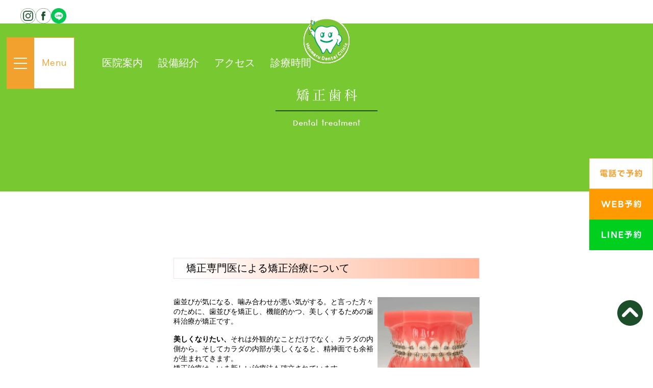

--- FILE ---
content_type: text/html; charset=UTF-8
request_url: https://honmaru-dental.jp/medical_treatment/treatment4
body_size: 15278
content:
<!doctype html>
<html dir="ltr" lang="ja" prefix="og: https://ogp.me/ns#">

<head>

	<meta charset="utf-8">
	<meta http-equiv="Content-Type" content="text/html; charset=UTF-8" />
	<meta http-equiv="content-style-type" content="text/css" />
	<meta http-equiv="content-script-type" content="text/javascript" />
	<meta name="viewport" content="width=device-width, initial-scale=1">

	<title>岩槻ほんまる歯科医院</title>
	
	
	
		<!-- All in One SEO 4.8.9 - aioseo.com -->
	<meta name="description" content="矯正専門医による矯正治療。矯正歯科なら50年以上にわたって皆様の歯の健康・管理のお手伝いしている川口市の蕨(わらび)駅にあるほんまる歯科医院へ。その他、虫歯治療、歯周病治療、小児歯科、矯正歯科、予防歯科、インプラント治療、ホワイトニング、審美歯科などに対応しています。" />
	<meta name="robots" content="max-image-preview:large" />
	<link rel="canonical" href="https://honmaru-dental.jp/medical_treatment/treatment4" />
	<meta name="generator" content="All in One SEO (AIOSEO) 4.8.9" />
		<meta property="og:locale" content="ja_JP" />
		<meta property="og:site_name" content="岩槻ほんまる歯科医院 - さいたま市岩槻区でおすすめの歯医者なら岩槻ほんまる歯科医院まで" />
		<meta property="og:type" content="article" />
		<meta property="og:title" content="矯正歯科 - 岩槻ほんまる歯科医院" />
		<meta property="og:description" content="矯正専門医による矯正治療。矯正歯科なら50年以上にわたって皆様の歯の健康・管理のお手伝いしている川口市の蕨(わらび)駅にあるほんまる歯科医院へ。その他、虫歯治療、歯周病治療、小児歯科、矯正歯科、予防歯科、インプラント治療、ホワイトニング、審美歯科などに対応しています。" />
		<meta property="og:url" content="https://honmaru-dental.jp/medical_treatment/treatment4" />
		<meta property="article:published_time" content="2018-10-31T06:53:24+00:00" />
		<meta property="article:modified_time" content="2020-01-28T04:03:36+00:00" />
		<meta name="twitter:card" content="summary_large_image" />
		<meta name="twitter:title" content="矯正歯科 - 岩槻ほんまる歯科医院" />
		<meta name="twitter:description" content="矯正専門医による矯正治療。矯正歯科なら50年以上にわたって皆様の歯の健康・管理のお手伝いしている川口市の蕨(わらび)駅にあるほんまる歯科医院へ。その他、虫歯治療、歯周病治療、小児歯科、矯正歯科、予防歯科、インプラント治療、ホワイトニング、審美歯科などに対応しています。" />
		<script type="application/ld+json" class="aioseo-schema">
			{"@context":"https:\/\/schema.org","@graph":[{"@type":"BreadcrumbList","@id":"https:\/\/honmaru-dental.jp\/medical_treatment\/treatment4#breadcrumblist","itemListElement":[{"@type":"ListItem","@id":"https:\/\/honmaru-dental.jp#listItem","position":1,"name":"\u30db\u30fc\u30e0","item":"https:\/\/honmaru-dental.jp","nextItem":{"@type":"ListItem","@id":"https:\/\/honmaru-dental.jp\/medical_treatment#listItem","name":"\u8a3a\u7642\u5185\u5bb9"}},{"@type":"ListItem","@id":"https:\/\/honmaru-dental.jp\/medical_treatment#listItem","position":2,"name":"\u8a3a\u7642\u5185\u5bb9","item":"https:\/\/honmaru-dental.jp\/medical_treatment","nextItem":{"@type":"ListItem","@id":"https:\/\/honmaru-dental.jp\/medical_treatment\/treatment4#listItem","name":"\u77ef\u6b63\u6b6f\u79d1"},"previousItem":{"@type":"ListItem","@id":"https:\/\/honmaru-dental.jp#listItem","name":"\u30db\u30fc\u30e0"}},{"@type":"ListItem","@id":"https:\/\/honmaru-dental.jp\/medical_treatment\/treatment4#listItem","position":3,"name":"\u77ef\u6b63\u6b6f\u79d1","previousItem":{"@type":"ListItem","@id":"https:\/\/honmaru-dental.jp\/medical_treatment#listItem","name":"\u8a3a\u7642\u5185\u5bb9"}}]},{"@type":"Organization","@id":"https:\/\/honmaru-dental.jp\/#organization","name":"\u6625\u65e5\u90e8\u5e02\u30fb\u3055\u3044\u305f\u307e\u5e02\u306b\u3042\u308b\u6b6f\u79d1\u533b\u9662\u306a\u3089\uff5c\u5ca9\u69fb\u307b\u3093\u307e\u308b\u6b6f\u79d1\u533b\u9662","description":"\u3055\u3044\u305f\u307e\u5e02\u5ca9\u69fb\u533a\u3067\u304a\u3059\u3059\u3081\u306e\u6b6f\u533b\u8005\u306a\u3089\u5ca9\u69fb\u307b\u3093\u307e\u308b\u6b6f\u79d1\u533b\u9662\u307e\u3067","url":"https:\/\/honmaru-dental.jp\/"},{"@type":"WebPage","@id":"https:\/\/honmaru-dental.jp\/medical_treatment\/treatment4#webpage","url":"https:\/\/honmaru-dental.jp\/medical_treatment\/treatment4","name":"\u77ef\u6b63\u6b6f\u79d1 - \u5ca9\u69fb\u307b\u3093\u307e\u308b\u6b6f\u79d1\u533b\u9662","description":"\u77ef\u6b63\u5c02\u9580\u533b\u306b\u3088\u308b\u77ef\u6b63\u6cbb\u7642\u3002\u77ef\u6b63\u6b6f\u79d1\u306a\u308950\u5e74\u4ee5\u4e0a\u306b\u308f\u305f\u3063\u3066\u7686\u69d8\u306e\u6b6f\u306e\u5065\u5eb7\u30fb\u7ba1\u7406\u306e\u304a\u624b\u4f1d\u3044\u3057\u3066\u3044\u308b\u5ddd\u53e3\u5e02\u306e\u8568(\u308f\u3089\u3073)\u99c5\u306b\u3042\u308b\u307b\u3093\u307e\u308b\u6b6f\u79d1\u533b\u9662\u3078\u3002\u305d\u306e\u4ed6\u3001\u866b\u6b6f\u6cbb\u7642\u3001\u6b6f\u5468\u75c5\u6cbb\u7642\u3001\u5c0f\u5150\u6b6f\u79d1\u3001\u77ef\u6b63\u6b6f\u79d1\u3001\u4e88\u9632\u6b6f\u79d1\u3001\u30a4\u30f3\u30d7\u30e9\u30f3\u30c8\u6cbb\u7642\u3001\u30db\u30ef\u30a4\u30c8\u30cb\u30f3\u30b0\u3001\u5be9\u7f8e\u6b6f\u79d1\u306a\u3069\u306b\u5bfe\u5fdc\u3057\u3066\u3044\u307e\u3059\u3002","inLanguage":"ja","isPartOf":{"@id":"https:\/\/honmaru-dental.jp\/#website"},"breadcrumb":{"@id":"https:\/\/honmaru-dental.jp\/medical_treatment\/treatment4#breadcrumblist"},"datePublished":"2018-10-31T15:53:24+09:00","dateModified":"2020-01-28T13:03:36+09:00"},{"@type":"WebSite","@id":"https:\/\/honmaru-dental.jp\/#website","url":"https:\/\/honmaru-dental.jp\/","name":"\u6625\u65e5\u90e8\u5e02\u30fb\u3055\u3044\u305f\u307e\u5e02\u306b\u3042\u308b\u6b6f\u79d1\u533b\u9662\u306a\u3089\uff5c\u5ca9\u69fb\u307b\u3093\u307e\u308b\u6b6f\u79d1\u533b\u9662","alternateName":"\u6625\u65e5\u90e8\u5e02\u30fb\u3055\u3044\u305f\u307e\u5e02\u306b\u3042\u308b\u6b6f\u79d1\u533b\u9662\u306a\u3089\uff5c\u5ca9\u69fb\u307b\u3093\u307e\u308b\u6b6f\u79d1\u533b\u9662","description":"\u3055\u3044\u305f\u307e\u5e02\u5ca9\u69fb\u533a\u3067\u304a\u3059\u3059\u3081\u306e\u6b6f\u533b\u8005\u306a\u3089\u5ca9\u69fb\u307b\u3093\u307e\u308b\u6b6f\u79d1\u533b\u9662\u307e\u3067","inLanguage":"ja","publisher":{"@id":"https:\/\/honmaru-dental.jp\/#organization"}}]}
		</script>
		<!-- All in One SEO -->

<link rel='dns-prefetch' href='//www.google.com' />
<link rel='dns-prefetch' href='//use.fontawesome.com' />
<link rel="alternate" title="oEmbed (JSON)" type="application/json+oembed" href="https://honmaru-dental.jp/wp-json/oembed/1.0/embed?url=https%3A%2F%2Fhonmaru-dental.jp%2Fmedical_treatment%2Ftreatment4" />
<link rel="alternate" title="oEmbed (XML)" type="text/xml+oembed" href="https://honmaru-dental.jp/wp-json/oembed/1.0/embed?url=https%3A%2F%2Fhonmaru-dental.jp%2Fmedical_treatment%2Ftreatment4&#038;format=xml" />
<style id='wp-img-auto-sizes-contain-inline-css' type='text/css'>
img:is([sizes=auto i],[sizes^="auto," i]){contain-intrinsic-size:3000px 1500px}
/*# sourceURL=wp-img-auto-sizes-contain-inline-css */
</style>
<style id='wp-emoji-styles-inline-css' type='text/css'>

	img.wp-smiley, img.emoji {
		display: inline !important;
		border: none !important;
		box-shadow: none !important;
		height: 1em !important;
		width: 1em !important;
		margin: 0 0.07em !important;
		vertical-align: -0.1em !important;
		background: none !important;
		padding: 0 !important;
	}
/*# sourceURL=wp-emoji-styles-inline-css */
</style>
<style id='wp-block-library-inline-css' type='text/css'>
:root{--wp-block-synced-color:#7a00df;--wp-block-synced-color--rgb:122,0,223;--wp-bound-block-color:var(--wp-block-synced-color);--wp-editor-canvas-background:#ddd;--wp-admin-theme-color:#007cba;--wp-admin-theme-color--rgb:0,124,186;--wp-admin-theme-color-darker-10:#006ba1;--wp-admin-theme-color-darker-10--rgb:0,107,160.5;--wp-admin-theme-color-darker-20:#005a87;--wp-admin-theme-color-darker-20--rgb:0,90,135;--wp-admin-border-width-focus:2px}@media (min-resolution:192dpi){:root{--wp-admin-border-width-focus:1.5px}}.wp-element-button{cursor:pointer}:root .has-very-light-gray-background-color{background-color:#eee}:root .has-very-dark-gray-background-color{background-color:#313131}:root .has-very-light-gray-color{color:#eee}:root .has-very-dark-gray-color{color:#313131}:root .has-vivid-green-cyan-to-vivid-cyan-blue-gradient-background{background:linear-gradient(135deg,#00d084,#0693e3)}:root .has-purple-crush-gradient-background{background:linear-gradient(135deg,#34e2e4,#4721fb 50%,#ab1dfe)}:root .has-hazy-dawn-gradient-background{background:linear-gradient(135deg,#faaca8,#dad0ec)}:root .has-subdued-olive-gradient-background{background:linear-gradient(135deg,#fafae1,#67a671)}:root .has-atomic-cream-gradient-background{background:linear-gradient(135deg,#fdd79a,#004a59)}:root .has-nightshade-gradient-background{background:linear-gradient(135deg,#330968,#31cdcf)}:root .has-midnight-gradient-background{background:linear-gradient(135deg,#020381,#2874fc)}:root{--wp--preset--font-size--normal:16px;--wp--preset--font-size--huge:42px}.has-regular-font-size{font-size:1em}.has-larger-font-size{font-size:2.625em}.has-normal-font-size{font-size:var(--wp--preset--font-size--normal)}.has-huge-font-size{font-size:var(--wp--preset--font-size--huge)}.has-text-align-center{text-align:center}.has-text-align-left{text-align:left}.has-text-align-right{text-align:right}.has-fit-text{white-space:nowrap!important}#end-resizable-editor-section{display:none}.aligncenter{clear:both}.items-justified-left{justify-content:flex-start}.items-justified-center{justify-content:center}.items-justified-right{justify-content:flex-end}.items-justified-space-between{justify-content:space-between}.screen-reader-text{border:0;clip-path:inset(50%);height:1px;margin:-1px;overflow:hidden;padding:0;position:absolute;width:1px;word-wrap:normal!important}.screen-reader-text:focus{background-color:#ddd;clip-path:none;color:#444;display:block;font-size:1em;height:auto;left:5px;line-height:normal;padding:15px 23px 14px;text-decoration:none;top:5px;width:auto;z-index:100000}html :where(.has-border-color){border-style:solid}html :where([style*=border-top-color]){border-top-style:solid}html :where([style*=border-right-color]){border-right-style:solid}html :where([style*=border-bottom-color]){border-bottom-style:solid}html :where([style*=border-left-color]){border-left-style:solid}html :where([style*=border-width]){border-style:solid}html :where([style*=border-top-width]){border-top-style:solid}html :where([style*=border-right-width]){border-right-style:solid}html :where([style*=border-bottom-width]){border-bottom-style:solid}html :where([style*=border-left-width]){border-left-style:solid}html :where(img[class*=wp-image-]){height:auto;max-width:100%}:where(figure){margin:0 0 1em}html :where(.is-position-sticky){--wp-admin--admin-bar--position-offset:var(--wp-admin--admin-bar--height,0px)}@media screen and (max-width:600px){html :where(.is-position-sticky){--wp-admin--admin-bar--position-offset:0px}}

/*# sourceURL=wp-block-library-inline-css */
</style><style id='global-styles-inline-css' type='text/css'>
:root{--wp--preset--aspect-ratio--square: 1;--wp--preset--aspect-ratio--4-3: 4/3;--wp--preset--aspect-ratio--3-4: 3/4;--wp--preset--aspect-ratio--3-2: 3/2;--wp--preset--aspect-ratio--2-3: 2/3;--wp--preset--aspect-ratio--16-9: 16/9;--wp--preset--aspect-ratio--9-16: 9/16;--wp--preset--color--black: #000000;--wp--preset--color--cyan-bluish-gray: #abb8c3;--wp--preset--color--white: #ffffff;--wp--preset--color--pale-pink: #f78da7;--wp--preset--color--vivid-red: #cf2e2e;--wp--preset--color--luminous-vivid-orange: #ff6900;--wp--preset--color--luminous-vivid-amber: #fcb900;--wp--preset--color--light-green-cyan: #7bdcb5;--wp--preset--color--vivid-green-cyan: #00d084;--wp--preset--color--pale-cyan-blue: #8ed1fc;--wp--preset--color--vivid-cyan-blue: #0693e3;--wp--preset--color--vivid-purple: #9b51e0;--wp--preset--gradient--vivid-cyan-blue-to-vivid-purple: linear-gradient(135deg,rgb(6,147,227) 0%,rgb(155,81,224) 100%);--wp--preset--gradient--light-green-cyan-to-vivid-green-cyan: linear-gradient(135deg,rgb(122,220,180) 0%,rgb(0,208,130) 100%);--wp--preset--gradient--luminous-vivid-amber-to-luminous-vivid-orange: linear-gradient(135deg,rgb(252,185,0) 0%,rgb(255,105,0) 100%);--wp--preset--gradient--luminous-vivid-orange-to-vivid-red: linear-gradient(135deg,rgb(255,105,0) 0%,rgb(207,46,46) 100%);--wp--preset--gradient--very-light-gray-to-cyan-bluish-gray: linear-gradient(135deg,rgb(238,238,238) 0%,rgb(169,184,195) 100%);--wp--preset--gradient--cool-to-warm-spectrum: linear-gradient(135deg,rgb(74,234,220) 0%,rgb(151,120,209) 20%,rgb(207,42,186) 40%,rgb(238,44,130) 60%,rgb(251,105,98) 80%,rgb(254,248,76) 100%);--wp--preset--gradient--blush-light-purple: linear-gradient(135deg,rgb(255,206,236) 0%,rgb(152,150,240) 100%);--wp--preset--gradient--blush-bordeaux: linear-gradient(135deg,rgb(254,205,165) 0%,rgb(254,45,45) 50%,rgb(107,0,62) 100%);--wp--preset--gradient--luminous-dusk: linear-gradient(135deg,rgb(255,203,112) 0%,rgb(199,81,192) 50%,rgb(65,88,208) 100%);--wp--preset--gradient--pale-ocean: linear-gradient(135deg,rgb(255,245,203) 0%,rgb(182,227,212) 50%,rgb(51,167,181) 100%);--wp--preset--gradient--electric-grass: linear-gradient(135deg,rgb(202,248,128) 0%,rgb(113,206,126) 100%);--wp--preset--gradient--midnight: linear-gradient(135deg,rgb(2,3,129) 0%,rgb(40,116,252) 100%);--wp--preset--font-size--small: 13px;--wp--preset--font-size--medium: 20px;--wp--preset--font-size--large: 36px;--wp--preset--font-size--x-large: 42px;--wp--preset--spacing--20: 0.44rem;--wp--preset--spacing--30: 0.67rem;--wp--preset--spacing--40: 1rem;--wp--preset--spacing--50: 1.5rem;--wp--preset--spacing--60: 2.25rem;--wp--preset--spacing--70: 3.38rem;--wp--preset--spacing--80: 5.06rem;--wp--preset--shadow--natural: 6px 6px 9px rgba(0, 0, 0, 0.2);--wp--preset--shadow--deep: 12px 12px 50px rgba(0, 0, 0, 0.4);--wp--preset--shadow--sharp: 6px 6px 0px rgba(0, 0, 0, 0.2);--wp--preset--shadow--outlined: 6px 6px 0px -3px rgb(255, 255, 255), 6px 6px rgb(0, 0, 0);--wp--preset--shadow--crisp: 6px 6px 0px rgb(0, 0, 0);}:where(.is-layout-flex){gap: 0.5em;}:where(.is-layout-grid){gap: 0.5em;}body .is-layout-flex{display: flex;}.is-layout-flex{flex-wrap: wrap;align-items: center;}.is-layout-flex > :is(*, div){margin: 0;}body .is-layout-grid{display: grid;}.is-layout-grid > :is(*, div){margin: 0;}:where(.wp-block-columns.is-layout-flex){gap: 2em;}:where(.wp-block-columns.is-layout-grid){gap: 2em;}:where(.wp-block-post-template.is-layout-flex){gap: 1.25em;}:where(.wp-block-post-template.is-layout-grid){gap: 1.25em;}.has-black-color{color: var(--wp--preset--color--black) !important;}.has-cyan-bluish-gray-color{color: var(--wp--preset--color--cyan-bluish-gray) !important;}.has-white-color{color: var(--wp--preset--color--white) !important;}.has-pale-pink-color{color: var(--wp--preset--color--pale-pink) !important;}.has-vivid-red-color{color: var(--wp--preset--color--vivid-red) !important;}.has-luminous-vivid-orange-color{color: var(--wp--preset--color--luminous-vivid-orange) !important;}.has-luminous-vivid-amber-color{color: var(--wp--preset--color--luminous-vivid-amber) !important;}.has-light-green-cyan-color{color: var(--wp--preset--color--light-green-cyan) !important;}.has-vivid-green-cyan-color{color: var(--wp--preset--color--vivid-green-cyan) !important;}.has-pale-cyan-blue-color{color: var(--wp--preset--color--pale-cyan-blue) !important;}.has-vivid-cyan-blue-color{color: var(--wp--preset--color--vivid-cyan-blue) !important;}.has-vivid-purple-color{color: var(--wp--preset--color--vivid-purple) !important;}.has-black-background-color{background-color: var(--wp--preset--color--black) !important;}.has-cyan-bluish-gray-background-color{background-color: var(--wp--preset--color--cyan-bluish-gray) !important;}.has-white-background-color{background-color: var(--wp--preset--color--white) !important;}.has-pale-pink-background-color{background-color: var(--wp--preset--color--pale-pink) !important;}.has-vivid-red-background-color{background-color: var(--wp--preset--color--vivid-red) !important;}.has-luminous-vivid-orange-background-color{background-color: var(--wp--preset--color--luminous-vivid-orange) !important;}.has-luminous-vivid-amber-background-color{background-color: var(--wp--preset--color--luminous-vivid-amber) !important;}.has-light-green-cyan-background-color{background-color: var(--wp--preset--color--light-green-cyan) !important;}.has-vivid-green-cyan-background-color{background-color: var(--wp--preset--color--vivid-green-cyan) !important;}.has-pale-cyan-blue-background-color{background-color: var(--wp--preset--color--pale-cyan-blue) !important;}.has-vivid-cyan-blue-background-color{background-color: var(--wp--preset--color--vivid-cyan-blue) !important;}.has-vivid-purple-background-color{background-color: var(--wp--preset--color--vivid-purple) !important;}.has-black-border-color{border-color: var(--wp--preset--color--black) !important;}.has-cyan-bluish-gray-border-color{border-color: var(--wp--preset--color--cyan-bluish-gray) !important;}.has-white-border-color{border-color: var(--wp--preset--color--white) !important;}.has-pale-pink-border-color{border-color: var(--wp--preset--color--pale-pink) !important;}.has-vivid-red-border-color{border-color: var(--wp--preset--color--vivid-red) !important;}.has-luminous-vivid-orange-border-color{border-color: var(--wp--preset--color--luminous-vivid-orange) !important;}.has-luminous-vivid-amber-border-color{border-color: var(--wp--preset--color--luminous-vivid-amber) !important;}.has-light-green-cyan-border-color{border-color: var(--wp--preset--color--light-green-cyan) !important;}.has-vivid-green-cyan-border-color{border-color: var(--wp--preset--color--vivid-green-cyan) !important;}.has-pale-cyan-blue-border-color{border-color: var(--wp--preset--color--pale-cyan-blue) !important;}.has-vivid-cyan-blue-border-color{border-color: var(--wp--preset--color--vivid-cyan-blue) !important;}.has-vivid-purple-border-color{border-color: var(--wp--preset--color--vivid-purple) !important;}.has-vivid-cyan-blue-to-vivid-purple-gradient-background{background: var(--wp--preset--gradient--vivid-cyan-blue-to-vivid-purple) !important;}.has-light-green-cyan-to-vivid-green-cyan-gradient-background{background: var(--wp--preset--gradient--light-green-cyan-to-vivid-green-cyan) !important;}.has-luminous-vivid-amber-to-luminous-vivid-orange-gradient-background{background: var(--wp--preset--gradient--luminous-vivid-amber-to-luminous-vivid-orange) !important;}.has-luminous-vivid-orange-to-vivid-red-gradient-background{background: var(--wp--preset--gradient--luminous-vivid-orange-to-vivid-red) !important;}.has-very-light-gray-to-cyan-bluish-gray-gradient-background{background: var(--wp--preset--gradient--very-light-gray-to-cyan-bluish-gray) !important;}.has-cool-to-warm-spectrum-gradient-background{background: var(--wp--preset--gradient--cool-to-warm-spectrum) !important;}.has-blush-light-purple-gradient-background{background: var(--wp--preset--gradient--blush-light-purple) !important;}.has-blush-bordeaux-gradient-background{background: var(--wp--preset--gradient--blush-bordeaux) !important;}.has-luminous-dusk-gradient-background{background: var(--wp--preset--gradient--luminous-dusk) !important;}.has-pale-ocean-gradient-background{background: var(--wp--preset--gradient--pale-ocean) !important;}.has-electric-grass-gradient-background{background: var(--wp--preset--gradient--electric-grass) !important;}.has-midnight-gradient-background{background: var(--wp--preset--gradient--midnight) !important;}.has-small-font-size{font-size: var(--wp--preset--font-size--small) !important;}.has-medium-font-size{font-size: var(--wp--preset--font-size--medium) !important;}.has-large-font-size{font-size: var(--wp--preset--font-size--large) !important;}.has-x-large-font-size{font-size: var(--wp--preset--font-size--x-large) !important;}
/*# sourceURL=global-styles-inline-css */
</style>

<style id='classic-theme-styles-inline-css' type='text/css'>
/*! This file is auto-generated */
.wp-block-button__link{color:#fff;background-color:#32373c;border-radius:9999px;box-shadow:none;text-decoration:none;padding:calc(.667em + 2px) calc(1.333em + 2px);font-size:1.125em}.wp-block-file__button{background:#32373c;color:#fff;text-decoration:none}
/*# sourceURL=/wp-includes/css/classic-themes.min.css */
</style>
<link rel='stylesheet' id='contact-form-7-css' href='https://honmaru-dental.jp/wp-content/plugins/contact-form-7/includes/css/styles.css?ver=6.1.3' type='text/css' media='all' />
<link rel='stylesheet' id='wpvrfontawesome-css' href='https://use.fontawesome.com/releases/v6.5.1/css/all.css?ver=8.5.45' type='text/css' media='all' />
<link rel='stylesheet' id='panellium-css-css' href='https://honmaru-dental.jp/wp-content/plugins/wpvr/public/lib/pannellum/src/css/pannellum.css?ver=1' type='text/css' media='all' />
<link rel='stylesheet' id='videojs-css-css' href='https://honmaru-dental.jp/wp-content/plugins/wpvr/public/lib/pannellum/src/css/video-js.css?ver=1' type='text/css' media='all' />
<link rel='stylesheet' id='videojs-vr-css-css' href='https://honmaru-dental.jp/wp-content/plugins/wpvr/public/lib/videojs-vr/videojs-vr.css?ver=1' type='text/css' media='all' />
<link rel='stylesheet' id='owl-css-css' href='https://honmaru-dental.jp/wp-content/plugins/wpvr/public/css/owl.carousel.css?ver=8.5.45' type='text/css' media='all' />
<link rel='stylesheet' id='wpvr-css' href='https://honmaru-dental.jp/wp-content/plugins/wpvr/public/css/wpvr-public.css?ver=8.5.45' type='text/css' media='all' />
<script type="text/javascript" src="https://honmaru-dental.jp/wp-content/plugins/wpvr/public/lib/pannellum/src/js/pannellum.js?ver=1" id="panellium-js-js"></script>
<script type="text/javascript" src="https://honmaru-dental.jp/wp-content/plugins/wpvr/public/lib/pannellum/src/js/libpannellum.js?ver=1" id="panelliumlib-js-js"></script>
<script type="text/javascript" src="https://honmaru-dental.jp/wp-content/plugins/wpvr/public/js/video.js?ver=1" id="videojs-js-js"></script>
<script type="text/javascript" src="https://honmaru-dental.jp/wp-content/plugins/wpvr/public/lib/videojs-vr/videojs-vr.js?ver=1" id="videojsvr-js-js"></script>
<script type="text/javascript" src="https://honmaru-dental.jp/wp-content/plugins/wpvr/public/lib/pannellum/src/js/videojs-pannellum-plugin.js?ver=1" id="panelliumvid-js-js"></script>
<script type="text/javascript" src="https://honmaru-dental.jp/wp-includes/js/jquery/jquery.min.js?ver=3.7.1" id="jquery-core-js"></script>
<script type="text/javascript" src="https://honmaru-dental.jp/wp-includes/js/jquery/jquery-migrate.min.js?ver=3.4.1" id="jquery-migrate-js"></script>
<script type="text/javascript" src="https://honmaru-dental.jp/wp-content/plugins/wpvr/public/js/owl.carousel.js?ver=6.9" id="owl-js-js"></script>
<script type="text/javascript" src="https://honmaru-dental.jp/wp-content/plugins/wpvr/public/js/jquery.cookie.js?ver=1" id="jquery_cookie-js"></script>
<link rel="https://api.w.org/" href="https://honmaru-dental.jp/wp-json/" /><link rel="alternate" title="JSON" type="application/json" href="https://honmaru-dental.jp/wp-json/wp/v2/pages/75" /><link rel="EditURI" type="application/rsd+xml" title="RSD" href="https://honmaru-dental.jp/xmlrpc.php?rsd" />
<meta name="generator" content="WordPress 6.9" />
<link rel='shortlink' href='https://honmaru-dental.jp/?p=75' />
<style type="text/css">.recentcomments a{display:inline !important;padding:0 !important;margin:0 !important;}</style><link rel="icon" href="https://honmaru-dental.jp/wp-content/uploads/2023/05/cropped-ほんまる君-32x32.jpg" sizes="32x32" />
<link rel="icon" href="https://honmaru-dental.jp/wp-content/uploads/2023/05/cropped-ほんまる君-192x192.jpg" sizes="192x192" />
<link rel="apple-touch-icon" href="https://honmaru-dental.jp/wp-content/uploads/2023/05/cropped-ほんまる君-180x180.jpg" />
<meta name="msapplication-TileImage" content="https://honmaru-dental.jp/wp-content/uploads/2023/05/cropped-ほんまる君-270x270.jpg" />
	<!--js-->
	<script src="https://code.jquery.com/jquery-3.3.1.js"></script>
	<script src="https://honmaru-dental.jp/wp-content/themes/company/js/jquery.magnific-popup.min.js"></script>
	<script src="https://honmaru-dental.jp/wp-content/themes/company/js/jquery.rwdImageMaps.min.js"></script>
	<script src="https://honmaru-dental.jp/wp-content/themes/company/js/imgLiquid-min.js"></script>
	<script src="https://honmaru-dental.jp/wp-content/themes/company/js/slick.min.js"></script>
	<script src="https://honmaru-dental.jp/wp-content/themes/company/js/parlx.js"></script>
	<script src="https://honmaru-dental.jp/wp-content/themes/company/js/main.js"></script>
	<script src="https://honmaru-dental.jp/wp-content/themes/company/js/lity.min.js"></script>

	<!--CSS-->
	<link rel="stylesheet" href="https://honmaru-dental.jp/wp-content/themes/company/css/magnific-popup.css">
	<link rel="stylesheet" href="https://honmaru-dental.jp/wp-content/themes/company/css/slick.css">
	<link rel="stylesheet" href="https://honmaru-dental.jp/wp-content/themes/company/css/slick-theme.css">
	<link rel="stylesheet" href="https://honmaru-dental.jp/wp-content/themes/company/style.css?1770031419">
	<link rel="stylesheet" href="https://honmaru-dental.jp/wp-content/themes/company/page.css">
	<link rel="stylesheet" href="https://honmaru-dental.jp/wp-content/themes/company/css/lity.min.css">


	<!-- google fonts -->
	<link rel="preconnect" href="https://fonts.googleapis.com">
	<link rel="preconnect" href="https://fonts.gstatic.com" crossorigin>
	<link
		href="https://fonts.googleapis.com/css2?family=Montserrat:ital,wght@0,100;0,200;0,300;0,400;0,500;0,600;0,700;0,800;0,900;1,100;1,200;1,300;1,400;1,500;1,600;1,700;1,800;1,900&family=Noto+Sans+JP:wght@100;200;300;400;500;600;700;800;900&family=Noto+Serif+JP:wght@200;300;400;500;600;700;900&family=Oswald:wght@200;300;400;500;600;700&family=Poppins:ital,wght@0,100;0,200;0,300;0,400;0,500;0,600;0,700;0,800;0,900;1,100;1,200;1,300;1,400;1,500;1,600;1,700;1,800;1,900&display=swap"
		rel="stylesheet">



	<script type="text/javascript">
		var _gaq = _gaq || [];
		_gaq.push(
			['_setAccount', 'UA-21951027-1'],
			['_trackPageview'],
			['b._setAccount', 'UA-1206043-5'],
			['b._trackPageview']
		);

		(function() {
			var ga = document.createElement('script');
			ga.type = 'text/javascript';
			ga.async = true;
			ga.src = ('https:' == document.location.protocol ? 'https://ssl' : 'http://www') +
				'.google-analytics.com/ga.js';
			var s = document.getElementsByTagName('script')[0];
			s.parentNode.insertBefore(ga, s);
		})();
	</script>


	<!-- Global site tag (gtag.js) - Google Analytics -->
	<script async src="https://www.googletagmanager.com/gtag/js?id=G-M3G9VFEVC0"></script>
	<script>
		window.dataLayer = window.dataLayer || [];

		function gtag() {
			dataLayer.push(arguments);
		}
		gtag('js', new Date());

		gtag('config', 'G-M3G9VFEVC0');
	</script>

	<!-- Google Tag Manager -->
	<script>
		(function(w, d, s, l, i) {
			w[l] = w[l] || [];
			w[l].push({
				'gtm.start': new Date().getTime(),
				event: 'gtm.js'
			});
			var f = d.getElementsByTagName(s)[0],
				j = d.createElement(s),
				dl = l != 'dataLayer' ? '&l=' + l : '';
			j.async = true;
			j.src =
				'https://www.googletagmanager.com/gtm.js?id=' + i + dl;
			f.parentNode.insertBefore(j, f);
		})(window, document, 'script', 'dataLayer', 'GTM-KRJQCNW');
	</script>
	<!-- End Google Tag Manager -->


	<script>
		//サイド閉じるボタン
		$(function() {
			$(".under_side p.close").on("click", function() {
				// 非表示にする
				$(".under_side").fadeOut();
			});
			$(".under_side2 p.close2").on("click", function() {
				// 非表示にする
				$(".under_side2").fadeOut();
			});
		});

		$(window).scroll(function() {
			// トップからのスクロール量を取得  
			let scroll = $(this).scrollTop();

			if (scroll == 0) {
				$('.under_side').css('top', '200px');
				$('.under_side2').css('top', '283px');
			} else {
				$('.under_side').css('top', '138px');
				$('.under_side2').css('top', '221px');
			}
		});

		//SPサイド閉じるボタン
		$(function() {
			$(".under_side_sp p.close").on("click", function() {
				// 非表示にする
				$(".under_side_sp").fadeOut();
			});
		});

		$(function() {
			$(".under_side_sp2 p.close2").on("click", function() {
				// 非表示にする
				$(".under_side_sp2").fadeOut();
			});
		});
	</script>

	<!-- PC左バナー -->
	<script>
		$(function() {
			$(".r_bnr01").on("click", function() {
				$(".nav_area_r_area").addClass("active");
				$(".r_bnr01_b").addClass("active");
				$(".r_bnr03_b").removeClass("active");
			});
		});

		$(function() {
			$(".r_bnr03").on("click", function() {
				$(".nav_area_r_area").addClass("active");
				$(".r_bnr01_b").removeClass("active");
				$(".r_bnr03_b").addClass("active");
			});
		});

		$(function() {
			const box = $('.nav_area_r_area');
			box.mouseleave(function() {
				$('.nav_area_r_area').removeClass('active');
				$(".r_bnr01_b").removeClass("active");
				$(".r_bnr03_b").removeClass("active");
			})
		});
	</script>


</head>

<body>

	<!-- Google Tag Manager (noscript) -->
	<noscript><iframe src="https://www.googletagmanager.com/ns.html?id=GTM-KRJQCNW" height="0" width="0"
			style="display:none;visibility:hidden"></iframe></noscript>
	<!-- End Google Tag Manager (noscript) -->

	<header>

		<div class="lang_switch">
			<div class="top_sns_box">
				<div class="top_sns_btn">
					<a href="https://www.instagram.com/honmarudentalclinic/?hl=ja" target="_blank"><img
							src="https://honmaru-dental.jp/wp-content/themes/company/images/btn_insta.png"
							alt="岩槻ほんまる歯科医院 インスタグラム"></a>
				</div>
				<div class="top_sns_btn">
					<a href="https://www.facebook.com/profile.php?id=100016450247343" target="_blank"><img
							src="https://honmaru-dental.jp/wp-content/themes/company/images/btn_fb.png"
							alt="岩槻ほんまる歯科医院 facebook"></a>
				</div>
				<div class="top_sns_btn">
					<a href="https://page.line.me/?accountId=952qnrft" target="_blank"><img
							src="https://honmaru-dental.jp/wp-content/themes/company/images/btn_line.png"
							alt="岩槻ほんまる歯科医院 LINE"></a>
				</div>
			</div>
			<div id="google_translate_element"></div>
			<script type="text/javascript">
				function googleTranslateElementInit() {
					new google.translate.TranslateElement({
						pageLanguage: 'ja',
						includedLanguages: 'en,ja,zh-CN'
					}, 'google_translate_element');
				}
			</script>
			<script type="text/javascript"
				src="//translate.google.com/translate_a/element.js?cb=googleTranslateElementInit"></script>
		</div>

		<h1><a href="https://honmaru-dental.jp"><img src="https://honmaru-dental.jp/wp-content/themes/company/images/logo.png"
					alt="岩槻ほんまる歯科医院"></a></h1>

						<div class="lower_header">
								<div class="nav_area">

					<p>
						<a class="sp_menu-trigger">
							<img src="https://honmaru-dental.jp/wp-content/themes/company/images/g_manu_line2.png" alt="メニューを開く"
								class="pc_line"><img
								src="https://honmaru-dental.jp/wp-content/themes/company/images/g_manu_text2.png" alt="menu"><img
								src="https://honmaru-dental.jp/wp-content/themes/company/images/g_manu_line.png" alt="メニューを開く"
								class="sp_line">
						</a>
					</p>

					<div class="g_nav">
						<ul>
							<li><a href="https://honmaru-dental.jp/clinic_information">医院案内</a></li>
							<li><a href="https://honmaru-dental.jp/facility">設備紹介</a></li>
							<li><a href="https://honmaru-dental.jp/access">アクセス</a></li>
							<li><a href="https://honmaru-dental.jp/clinic_information#practice_time">診療時間</a></li>
						</ul>
						<!--<ul>
						<li><a href="https://honmaru-dental.jp/clinic_information#access_map">アクセス</a></li>
						<li><a href="https://honmaru-dental.jp/clinic_information#practice_time">診療時間</a></li>
					</ul>-->
					</div>

					<!--SP用ナビ-->
					<div id="cover_nav">
						<p class="menu_close"><img src="https://honmaru-dental.jp/wp-content/themes/company/images/close_btn.png"
								alt="閉じる"></p>
						<div class="cover_menu">
							<p><img src="https://honmaru-dental.jp/wp-content/themes/company/images/cover_menu_logo.png"
									alt="岩槻ほんまる歯科医院"></p>
							<ul>
								<li><a href="https://honmaru-dental.jp">TOP</a></li>
								<li><a href="https://honmaru-dental.jp/clinic_information#practice_time">診療時間</a></li>
								<li><a href="https://honmaru-dental.jp/access">アクセス</a></li>
								<!--
							<li class="res"><a href="https://apo-toolboxes.stransa.co.jp/user/web/64ba3dd2bcdc3e0da64f269ff34f27d6/reservations" target="_blank">WEB診療予約</a></li>
							<li class="consul"><a href="https://honmaru-dental.jp/contact"><img src="https://honmaru-dental.jp/wp-content/themes/company/images/nav_mail.png" alt="">無料相談</a></li>
							-->
								<!--
							<li class="res"><a href="https://www.dent-sys.net/tsys/ts_u_book_new.php?d_name=honmaru" target="_blank">診療予約【初診専用】</a></li>
							<li class="res"><a href="https://www.dent-sys.net/honmaru/" target="_blank">診療予約【再来院】</a></li>
							-->
								<li class="res"><a
										href="https://apo-toolboxes.stransa.co.jp/user/web/0f27618a01ac5b3edad78edc9af70d30/reservations"
										target="_blank">診療予約</a></li>
							</ul>

							<div class="menu_details">
								<div class="menu_details_inner">
									<div class="details_upper">
										<div class="left">

											<h3><a href="https://honmaru-dental.jp/clinic_information">&gt;
													岩槻ほんまる歯科医院について</a></h3>
											<ul class="clinic_links">
												<li><a href="https://honmaru-dental.jp/clinic_information">医院案内</a></li>
												<li><a href="https://honmaru-dental.jp/greeting">
														<!--理事長紹介-->院長紹介
													</a></li>
												<li><a href="https://honmaru-dental.jp/job">求人情報</a></li>
											</ul>

											<h3><a href="https://honmaru-dental.jp/medical_treatment">&gt; 診療内容一覧</a>
											</h3>
											<ul class="treatment_links">
												<li><a
														href="https://honmaru-dental.jp/medical_content/174.html">虫歯治療</a>
												</li>
												<li><a
														href="https://honmaru-dental.jp/medical_content/179.html">歯周病治療</a>
												</li>
												<li><a
														href="https://honmaru-dental.jp/medical_content/181.html">小児歯科</a>
												</li>
												<li><a
														href="https://honmaru-dental.jp/medical_content/183.html">矯正歯科</a>
												</li>
												<li><a
														href="https://honmaru-dental.jp/medical_content/185.html">予防歯科</a>
												</li>
												<li><a
														href="https://honmaru-dental.jp/medical_content/193.html">インプラント</a>
												</li>
												<li><a
														href="https://honmaru-dental.jp/medical_content/187.html">ホワイトニング</a>
												</li>
												<li><a
														href="https://honmaru-dental.jp/medical_content/189.html">審美歯科</a>
												</li>
												<li><a
														href="https://honmaru-dental.jp/medical_content/191.html">お薬について</a>
												</li>
												<li><a
														href="https://honmaru-dental.jp/medical_content/800.html">口腔外科</a>
												</li>
												<li><a
														href="https://honmaru-dental.jp/medical_treatment/konkan">根管治療</a>
												</li>
												<li><a
														href="https://honmaru-dental.jp/medical_treatment/wisdom_tooth">親知らずの抜歯</a>
												</li>
												<li><a
														href="https://honmaru-dental.jp/medical_treatment/tattered_teeth">歯がボロボロの治療</a>
												</li>
											</ul>

										</div>

										<div class="right">

											<h3><a href="https://honmaru-dental.jp/facility">&gt; 設備のご紹介</a></h3>
											<ul class="facility_link">
												<li><a
														href="https://honmaru-dental.jp/facility#icileaver">クラスＢオートクレーブ</a>
												</li>
												<li><a
														href="https://honmaru-dental.jp/facility#washer">ウォッシャーディスインフェクター</a>
												</li>
												<li><a href="https://honmaru-dental.jp/facility#labo">歯科技工所(ラボ)</a></li>
												<li><a href="https://honmaru-dental.jp/facility#bed">ベッドサイドモニタ</a></li>
												<li><a href="https://honmaru-dental.jp/facility#epox">ベラビュー エポックス</a>
												</li>
												<li><a href="https://honmaru-dental.jp/facility#itero">口腔内スキャナー</a></li>
												<li><a href="https://honmaru-dental.jp/facility#cad">口腔内スキャナー</a></li>
												<li><a href="https://honmaru-dental.jp/facility#ce34w">ホルマリンガス消毒器</a>
												</li>
												<li><a href="https://honmaru-dental.jp/facility#ice">口腔撮影用カメラ</a></li>
												<li><a href="https://honmaru-dental.jp/facility#pico">マイクロスコープ</a></li>
											</ul>

										</div>
									</div>

								</div>
							</div>

							<!--
						<div class="cover_menu_footer">
							<p><a href="https://www.higashi-dental.jp/info-pri.html" target="_blank">プライバシーポリシー</a></p>
						</div>
						-->

						</div>
					</div><!-- END sp_g_nav-->
					<!--SP用ナビ-->

					<!--
				<ul class="header_tel_box">
					<li><a href="tel:0120648078"><img src="https://honmaru-dental.jp/wp-content/themes/company/images/head_tel.png" alt="診療予約"></a></li>
					<li style="padding-right: 10px;">
						<a href="https://www.dent-sys.net/tsys/ts_u_book_new.php?d_name=honmaru">
							<img src="https://honmaru-dental.jp/wp-content/themes/company/images/head_mail-1.png" alt="診療予約初診専用">
						</a>
					</li>
					<li>
						<a href="https://www.dent-sys.net/honmaru/">
							<img src="https://honmaru-dental.jp/wp-content/themes/company/images/head_mail-2.png" alt="診療予約再来院">
						</a>
					</li>
				</ul>
				-->

				</div>

				<!--
			<div class="nav_area_dw pc">
				<ul class="header_tel_box2">

					<li>
						<div class="under_side">
							<div class="inner">
								<p class="tel_bnr"><img src="https://honmaru-dental.jp/wp-content/themes/company/images/tel_bnr2.png" alt=""></p>
								<p class="close"><img src="https://honmaru-dental.jp/wp-content/themes/company/images/close.png" alt="閉じる"></p>
								<div id="scroll"></div>
							</div>
						</div>
					</li>
					<li>
						<div class="under_side2">
							<div class="inner">
								<p class="line_bnr">
									<a href="https://page.line.me/?accountId=952qnrft" target="_blank"><img src="https://honmaru-dental.jp/wp-content/themes/company/images/line_bnr.png" alt="岩槻ほんまる歯科医院 LINE"></a>
								</p>
								<p class="close2"><img src="https://honmaru-dental.jp/wp-content/themes/company/images/close.png" alt="閉じる"></p>
								<div id="scroll"></div>
							</div>
						</div>
					</li>
				</ul>
			</div>
			-->

				<div class="nav_area_r_area pc">
					<div class="nav_area_r">
						<div class="nav_area_r_l">
							<div class="nav_area_r_box r_bnr01">
								<a><img src="https://honmaru-dental.jp/wp-content/themes/company/images/r_bnr01.jpg"
										alt="電話で予約"></a>
							</div>
							<div class="nav_area_r_box r_bnr02">
								<a href="https://apo-toolboxes.stransa.co.jp/user/web/0f27618a01ac5b3edad78edc9af70d30/reservations"
									target="_blank">
									<img src="https://honmaru-dental.jp/wp-content/themes/company/images/r_bnr02.jpg" alt="WEB予約">
								</a>
							</div>
							<div class="nav_area_r_box r_bnr03">
								<a><img src="https://honmaru-dental.jp/wp-content/themes/company/images/r_bnr03.jpg"
										alt="LINE予約"></a>
							</div>
						</div>
						<div class="nav_area_r_r">
							<div class="nav_area_r_box_b r_bnr01_b">
								<img src="https://honmaru-dental.jp/wp-content/themes/company/images/r_bnr01_open_02.jpg"
									alt="電話で予約">
							</div>
							<div class="nav_area_r_box_b r_bnr03_b">
								<a href="https://page.line.me/?accountId=952qnrft" target="_blank">
									<img src="https://honmaru-dental.jp/wp-content/themes/company/images/r_bnr03_open.jpg"
										alt="LINE予約">
								</a>
							</div>
						</div>
					</div>
				</div>





									<div class="mv_box">
												<div class="treatment4">
							<h2><img src="https://honmaru-dental.jp/wp-content/themes/company/images/ttl_treatment4.png"
									alt="矯正歯科"></h2>
						</div>
					</div>
				

				</div>
				<!--main-visual-->

	</header>

				<div class="contents_lower">
				<div class="lower_inner">

					        <div id="contents_page4">
            <h1>矯正専門医による矯正治療について</h1>
            <div id="flex1">
                <p>歯並びが気になる、噛み合わせが悪い気がする。と言った方々のために、歯並びを矯正し、機能的かつ、美しくするための歯科治療が矯正です。<br><br><span>美しくなりたい、</span>それは外観的なことだけでなく、カラダの内側から。そしてカラダの内部が美しくなると、精神面でも余裕が生まれてきます。<br>矯正治療は、いま新しい治療法も確立されています。</p>
            <img decoding="async" class="blur" src="https://honmaru-dental.jp/wp-content/themes/company/images/medical_treatment/kyousei_1.jpg" alt="矯正専門医による矯正治療について"> 
            </div>
              <h2>主な悪い歯並びの種類とは？</h2>
            <div id="flex2">
                <div id="flex2_1">
                 <img decoding="async" class="blur" src="https://honmaru-dental.jp/wp-content/themes/company/images/medical_treatment/kyousei_2-1.jpg" alt="叢生（乱ぐい歯）">
                    <p>叢生（乱ぐい歯）</p>
                </div>
                <div id="flex2_2">
                 <img decoding="async" class="blur" src="https://honmaru-dental.jp/wp-content/themes/company/images/medical_treatment/kyousei_2-2.jpg" alt="反対咬合（受け口）">
                    <p>反対咬合（受け口）</p>
                </div>
                <div id="flex2_3">
                 <img decoding="async" class="blur" src="https://honmaru-dental.jp/wp-content/themes/company/images/medical_treatment/kyousei_2-3.jpg" alt="全突（出っ歯）">
                    <p>全突（出っ歯）</p>
                </div>
                <div id="flex2_4">
                 <img decoding="async" class="blur" src="https://honmaru-dental.jp/wp-content/themes/company/images/medical_treatment/kyousei_2-4.jpg" alt="開咬">
                    <p>開咬</p>
                </div>
             </div>
            <h3 id="red">★装置は目立ったりしませんか？</h3>
            <p>近年日本でも矯正治療を希望される方が増え、一般的になり目立つ事も少なくなってきました。<br>また、装置自体も透明なプラスチックを使っています。<br>（最近では、装置を止めるゴムをカラフルな物を選び、ひとつのファッションとしてお洒落に楽しまれている方も増えています。）<br><br>なお当医院では、東京医科歯科大学より矯正専門の歯科医が診断、治療にあたります。<br>ほんの少し興味があると言った方でも、ご質問ご要望があればお答えしていきますので、お気軽にお問い合わせください。</p>
              <h2>治療の流れと期間について</h2>
              <h3>１　カウンセリング：</h3>
            <p>患者の方と、気になる点や改善すべきポイントを相談し、疑問点や質問にお答えしていきます。<br><span id="green">無料相談(小児矯正)をしております。</span>お気軽にお申し出下さい。</p>
              <h3>２　検　査：</h3>
                 <p>レントゲンや、歯型をとり、お口のなか、また骨格についての情報を取り出します。</p>
              <h3>３　診　断：</h3>
                 <p>検査によって得られた情報、また患者の方のご要望を踏まえ、治療方針を決定します。<br>この時に、大体の治療期間、費用等も決定いたします。（期間、費用につきましては、患者の方のお口の状態、また年齢等によって多少変わってきます。） </p>
              <h3>４　治療開始：</h3>
                 <p>いよいよ治療が始まるわけですが、いきなり歯に装置（ブラケット）をつけていくのではなく、まず治療が必要な歯や抜かなければならないような歯の治療から行っていきます。<br>それが済むと、歯に装置をつけていきます。</p>
              <h3>５　治療中：</h3>
                 <p>基本的に歯はすぐに動いてくれるものではありません。<br>そのため、定期的に（月に１～２回程度）通院して頂き、少しずつ、位置や向きを治して行きます。 </p>
              <h3>６　矯正治療が終わって：</h3>
                 <p>歯並びが綺麗になり装置を外します。しかし、そのままでは不安定なため、リテーナーと呼ばれる保定装置を使い、その歯並びを、維持、安定させます。 </p>
        </div>
				</div>
						<!--
		<div class="footer_upper">

			<div class="business_day">
				<p>
					<img src="https://honmaru-dental.jp/wp-content/themes/company/images/footer_logo_L.png" alt="岩槻ほんまる歯科医院">
				</p>
				<p>
					<img src="https://honmaru-dental.jp/wp-content/themes/company/images/business_day_img2025.png"
						alt="岩槻ほんまる歯科医院 診療時間">
				</p>
			</div>

			<div class="consultation_wrap">
				<p><img src="https://honmaru-dental.jp/wp-content/themes/company/images/footer_tel.png" alt="診療のご予約 048-266-3119"></p>
				<ul>
					<li><a href="https://apo-toolboxes.stransa.co.jp/user/web/0f27618a01ac5b3edad78edc9af70d30/reservations"
							target="_blank">診療予約 <span>&gt;</span></a></li>
				</ul>
			</div>

		</div>
		-->




		<div class="footer_upper">
			<div class="ft_logo">
				<div class="box">
					<div class="box_l">
						<a href="https://honmaru-dental.jp">
							<img src="https://honmaru-dental.jp/wp-content/themes/company/images/footer_logo.png" alt="岩槻ほんまる歯科医院のロゴ">
						</a>
					</div>
					<div class="box_r">
						<div class="ttl_up">医療法人社団　高歯会</div>
						<div class="ttl">岩槻ほんまる歯科医院</div>
					</div>
				</div>
			</div>

			<div class="footer_upper_con">
				<div class="box">
					<div class="box_l">
						<div class="ttl">ご予約・お問い合わせ</div>
						<p>予約専用ダイヤル</p>
						<div class="ft_tel">
							<div class="box">
								<div class="box_l">
									<img src="https://honmaru-dental.jp/wp-content/themes/company/images/ft_icon_tel.png"
										alt="岩槻ほんまる歯科医院の電話番号">
								</div>
								<div class="box_r">048-749-6480</div>
							</div>
						</div>
						<div class="ft_yoyaku">
							<a href="https://apo-toolboxes.stransa.co.jp/user/web/0f27618a01ac5b3edad78edc9af70d30/reservations"
								target="_blank" rel="noopener noreferrer">
								<div class="box">
									<div class="box_l">
										<img src="https://honmaru-dental.jp/wp-content/themes/company/images/ft_icon_cal.png"
											alt="岩槻ほんまる歯科医院へのWEB予約ボタン">
									</div>
									<div class="box_r">WEB診療予約</div>
								</div>
							</a>
						</div>
						<div class="ft_line">
							<a href="https://page.line.me/?accountId=952qnrft" target="_blank" rel="noopener noreferrer">
								<div class="box">
									<div class="box_l">
										<img src="https://honmaru-dental.jp/wp-content/themes/company/images/ft_icon_line.png"
											alt="岩槻ほんまる歯科医院へのlineでの予約">
									</div>
									<div class="box_r">LINE予約</div>
								</div>
							</a>
						</div>
					</div>
					<div class="box_c">
						<div class="ttl">
							<div class="flex_l">診療時間</div>
							<div class="flex_r">休診日：月曜・祝日</div>
						</div>
						<div class="ft_cal">
							<table>
								<tr>
									<td class="time">診療受付</td>
									<td class="week">月</td>
									<td class="week">火</td>
									<td class="week">水</td>
									<td class="week">木</td>
									<td class="week">金</td>
									<td class="week">土</td>
									<td class="week">日</td>
								</tr>
								<tr>
									<td class="time">09:30～12:45</td>
									<td class="point">－</td>
									<td class="point">●</td>
									<td class="point">●</td>
									<td class="point">●</td>
									<td class="point">●</td>
									<td class="point">●</td>
									<td class="point">●</td>
								</tr>
								<tr>
									<td class="time">14:00～17:15</td>
									<td class="point">－</td>
									<td class="point">●</td>
									<td class="point">●</td>
									<td class="point">●</td>
									<td class="point">●</td>
									<td class="point">●</td>
									<td class="point">●</td>
								</tr>
							</table>
							<p>
								定期検診・歯石除去は17:00までの受付となります。<br>
								急患受付時間16:30まで<br>
								※診療状況により午前中の受付でも診察が午後に<br>
								なってしまう可能性がございますのでご了承ください。
							</p>
						</div>
					</div>
					<div class="box_r">
						<div class="ttl">アクセス</div>
						<p>
							〒339-0058<br>
							埼玉県さいたま市岩槻区本丸3-20-45<br>
							ヤオコー岩槻本丸店２階
						</p>
						<div class="acc01">
							<div class="box">
								<div class="box_l">
									<img src="https://honmaru-dental.jp/wp-content/themes/company/images/ft_icon_train.png"
										alt="岩槻ほんまる歯科医院への電車最寄り駅">
								</div>
								<div class="box_r">
									「岩槻駅」 徒歩<span>15</span>分
								</div>
							</div>
						</div>
						<div class="acc02">
							<div class="box">
								<div class="box_l">
									<img src="https://honmaru-dental.jp/wp-content/themes/company/images/ft_icon_car.png"
										alt="岩槻ほんまる歯科医院への駐車場">
								</div>
								<div class="box_r">
									ヤオコー岩槻本丸店駐車場
								</div>
							</div>
						</div>
						<div class="acc03">
							<a href="https://maps.app.goo.gl/UFcpCuNbaB8w97MPA" target="_blank" rel="noopener noreferrer">
								<img src="https://honmaru-dental.jp/wp-content/themes/company/images/googlemap.jpg"
									alt="岩槻ほんまる歯科医院へのgoogle map">
							</a>
						</div>
					</div>
				</div>
			</div>


		</div>

		<div class="footer_link">
			<div class="link_box">
				<div><a href="https://igo-smile.jp/" target="_blank"><img
							src="https://honmaru-dental.jp/wp-content/themes/company/images/igo_bn.png" alt="iGO Smile"></a></div>

				<div>
					<a href="https://recruit-higashi-dental.jp" target="_blank">
						<img src="https://honmaru-dental.jp/wp-content/themes/company/images/rec_bn.png" alt="高歯会 求人サイト">
					</a>
				</div>
				<div>
					<a href="https://honmaru-dental.jp/contact">
						<img src="https://honmaru-dental.jp/wp-content/themes/company/images/rec_bn5.png" alt="歯のお悩み">
					</a>
				</div>
				<div>
					<a href="https://www.guidedent.net/" target="_blank">
						<img src="https://honmaru-dental.jp/wp-content/themes/company/images/dent_bn.png" alt="インプラント10年保証システム ガイドデント">
					</a>
				</div>
				<div>
					<a href="https://page.line.me/?accountId=952qnrft" target="_blank" rel="noopener noreferrer">
						<img src="https://honmaru-dental.jp/wp-content/themes/company/images/rec_bn4.png" alt="ほんまる歯科LINE">
					</a>
				</div>
			</div>
		</div>			</div>
	

	<footer>
		<div class="footer_lower">
			<!--
			<div>
				<ul>
					<li><a href="https://honmaru-dental.jp">TOP</a></li>
					<li><a href="https://honmaru-dental.jp/greeting">
							院長紹介
						</a></li>
					<li><a href="https://honmaru-dental.jp/facility">設備案内</a></li>
				</ul>
				<ul>
					<li><a href="https://honmaru-dental.jp/medical_treatment">診療内容</a></li>
					<li><a href="https://honmaru-dental.jp/job">採用情報</a></li>
					<li><a href="https://honmaru-dental.jp/blog">記事一覧</a></li>
				</ul>
				<p><a href="https://honmaru-dental.jp"><img
							src="https://honmaru-dental.jp/wp-content/themes/company/images/footer_logo.png" alt="岩槻ほんまる歯科医院"></a>
				</p>
			</div>
			-->
			<div class="ft_sns_box">
				<p class="ft_sns_btn">
					<a href="https://www.instagram.com/honmarudentalclinic/?hl=ja" target="_blank"><img
							src="https://honmaru-dental.jp/wp-content/themes/company/images/btn_insta.png"
							alt="岩槻ほんまる歯科医院 インスタグラム"></a>
				</p>
				<p class="ft_sns_btn">
					<a href="https://www.facebook.com/profile.php?id=100016450247343" target="_blank"><img
							src="https://honmaru-dental.jp/wp-content/themes/company/images/btn_fb.png"
							alt="岩槻ほんまる歯科医院 facebook"></a>
				</p>
				<p class="ft_sns_btn">
					<a href="https://page.line.me/?accountId=952qnrft" target="_blank"><img
							src="https://honmaru-dental.jp/wp-content/themes/company/images/btn_line.png" alt="岩槻ほんまる歯科医院 LINE"></a>
				</p>
			</div>

			<div class="medical-disclosure">
				<a href="https://honmaru-dental.jp/news/2641.html">
					保険医療機関における書面掲示事項
				</a>
			</div>

			<p class="footer_copy">Copyright © 1970-2025 岩槻ほんまる歯科医院 All Rights Reserved.</p>
		</div>


		<div class="sp">
			<div class="sp_footer_nav">
				<div class="sp_footer_nav_box">
					<a href="tel:0487496480">
						<img src="https://honmaru-dental.jp/wp-content/themes/company/images/r_bnr01.jpg" alt="電話で予約">
					</a>
				</div>
				<div class="sp_footer_nav_box">
					<a href="https://apo-toolboxes.stransa.co.jp/user/web/0f27618a01ac5b3edad78edc9af70d30/reservations"
						target="_blank">
						<img src="https://honmaru-dental.jp/wp-content/themes/company/images/r_bnr02.jpg" alt="WEB予約">
					</a>
				</div>
				<div class="sp_footer_nav_box">
					<a href="https://page.line.me/?accountId=952qnrft" target="_blank">
						<img src="https://honmaru-dental.jp/wp-content/themes/company/images/r_bnr03.jpg" alt="LINE予約">
					</a>
				</div>
			</div>
		</div>

	</footer>

	<div class="totop">
		<a href="#"><img src="https://honmaru-dental.jp/wp-content/themes/company/images/totop.svg" alt="ページTOPへ"></a>
	</div>

	<script type="speculationrules">
{"prefetch":[{"source":"document","where":{"and":[{"href_matches":"/*"},{"not":{"href_matches":["/wp-*.php","/wp-admin/*","/wp-content/uploads/*","/wp-content/*","/wp-content/plugins/*","/wp-content/themes/company/*","/*\\?(.+)"]}},{"not":{"selector_matches":"a[rel~=\"nofollow\"]"}},{"not":{"selector_matches":".no-prefetch, .no-prefetch a"}}]},"eagerness":"conservative"}]}
</script>
<script type="text/javascript" src="https://honmaru-dental.jp/wp-includes/js/dist/hooks.min.js?ver=dd5603f07f9220ed27f1" id="wp-hooks-js"></script>
<script type="text/javascript" src="https://honmaru-dental.jp/wp-includes/js/dist/i18n.min.js?ver=c26c3dc7bed366793375" id="wp-i18n-js"></script>
<script type="text/javascript" id="wp-i18n-js-after">
/* <![CDATA[ */
wp.i18n.setLocaleData( { 'text direction\u0004ltr': [ 'ltr' ] } );
//# sourceURL=wp-i18n-js-after
/* ]]> */
</script>
<script type="text/javascript" src="https://honmaru-dental.jp/wp-content/plugins/contact-form-7/includes/swv/js/index.js?ver=6.1.3" id="swv-js"></script>
<script type="text/javascript" id="contact-form-7-js-translations">
/* <![CDATA[ */
( function( domain, translations ) {
	var localeData = translations.locale_data[ domain ] || translations.locale_data.messages;
	localeData[""].domain = domain;
	wp.i18n.setLocaleData( localeData, domain );
} )( "contact-form-7", {"translation-revision-date":"2025-10-29 09:23:50+0000","generator":"GlotPress\/4.0.3","domain":"messages","locale_data":{"messages":{"":{"domain":"messages","plural-forms":"nplurals=1; plural=0;","lang":"ja_JP"},"This contact form is placed in the wrong place.":["\u3053\u306e\u30b3\u30f3\u30bf\u30af\u30c8\u30d5\u30a9\u30fc\u30e0\u306f\u9593\u9055\u3063\u305f\u4f4d\u7f6e\u306b\u7f6e\u304b\u308c\u3066\u3044\u307e\u3059\u3002"],"Error:":["\u30a8\u30e9\u30fc:"]}},"comment":{"reference":"includes\/js\/index.js"}} );
//# sourceURL=contact-form-7-js-translations
/* ]]> */
</script>
<script type="text/javascript" id="contact-form-7-js-before">
/* <![CDATA[ */
var wpcf7 = {
    "api": {
        "root": "https:\/\/honmaru-dental.jp\/wp-json\/",
        "namespace": "contact-form-7\/v1"
    }
};
//# sourceURL=contact-form-7-js-before
/* ]]> */
</script>
<script type="text/javascript" src="https://honmaru-dental.jp/wp-content/plugins/contact-form-7/includes/js/index.js?ver=6.1.3" id="contact-form-7-js"></script>
<script type="text/javascript" id="wpvr-js-extra">
/* <![CDATA[ */
var wpvr_public = {"notice_active":"","notice":"","is_pro_active":"","is_license_active":""};
//# sourceURL=wpvr-js-extra
/* ]]> */
</script>
<script type="text/javascript" src="https://honmaru-dental.jp/wp-content/plugins/wpvr/public/js/wpvr-public.js?ver=8.5.45" id="wpvr-js"></script>
<script type="text/javascript" id="google-invisible-recaptcha-js-before">
/* <![CDATA[ */
var renderInvisibleReCaptcha = function() {

    for (var i = 0; i < document.forms.length; ++i) {
        var form = document.forms[i];
        var holder = form.querySelector('.inv-recaptcha-holder');

        if (null === holder) continue;
		holder.innerHTML = '';

         (function(frm){
			var cf7SubmitElm = frm.querySelector('.wpcf7-submit');
            var holderId = grecaptcha.render(holder,{
                'sitekey': '6Le6INoZAAAAAFXLNyqXfslS3WqjgeOEzsu1mwB5', 'size': 'invisible', 'badge' : 'inline',
                'callback' : function (recaptchaToken) {
					if((null !== cf7SubmitElm) && (typeof jQuery != 'undefined')){jQuery(frm).submit();grecaptcha.reset(holderId);return;}
					 HTMLFormElement.prototype.submit.call(frm);
                },
                'expired-callback' : function(){grecaptcha.reset(holderId);}
            });

			if(null !== cf7SubmitElm && (typeof jQuery != 'undefined') ){
				jQuery(cf7SubmitElm).off('click').on('click', function(clickEvt){
					clickEvt.preventDefault();
					grecaptcha.execute(holderId);
				});
			}
			else
			{
				frm.onsubmit = function (evt){evt.preventDefault();grecaptcha.execute(holderId);};
			}


        })(form);
    }
};

//# sourceURL=google-invisible-recaptcha-js-before
/* ]]> */
</script>
<script type="text/javascript" async defer src="https://www.google.com/recaptcha/api.js?onload=renderInvisibleReCaptcha&amp;render=explicit" id="google-invisible-recaptcha-js"></script>
<script id="wp-emoji-settings" type="application/json">
{"baseUrl":"https://s.w.org/images/core/emoji/17.0.2/72x72/","ext":".png","svgUrl":"https://s.w.org/images/core/emoji/17.0.2/svg/","svgExt":".svg","source":{"concatemoji":"https://honmaru-dental.jp/wp-includes/js/wp-emoji-release.min.js?ver=6.9"}}
</script>
<script type="module">
/* <![CDATA[ */
/*! This file is auto-generated */
const a=JSON.parse(document.getElementById("wp-emoji-settings").textContent),o=(window._wpemojiSettings=a,"wpEmojiSettingsSupports"),s=["flag","emoji"];function i(e){try{var t={supportTests:e,timestamp:(new Date).valueOf()};sessionStorage.setItem(o,JSON.stringify(t))}catch(e){}}function c(e,t,n){e.clearRect(0,0,e.canvas.width,e.canvas.height),e.fillText(t,0,0);t=new Uint32Array(e.getImageData(0,0,e.canvas.width,e.canvas.height).data);e.clearRect(0,0,e.canvas.width,e.canvas.height),e.fillText(n,0,0);const a=new Uint32Array(e.getImageData(0,0,e.canvas.width,e.canvas.height).data);return t.every((e,t)=>e===a[t])}function p(e,t){e.clearRect(0,0,e.canvas.width,e.canvas.height),e.fillText(t,0,0);var n=e.getImageData(16,16,1,1);for(let e=0;e<n.data.length;e++)if(0!==n.data[e])return!1;return!0}function u(e,t,n,a){switch(t){case"flag":return n(e,"\ud83c\udff3\ufe0f\u200d\u26a7\ufe0f","\ud83c\udff3\ufe0f\u200b\u26a7\ufe0f")?!1:!n(e,"\ud83c\udde8\ud83c\uddf6","\ud83c\udde8\u200b\ud83c\uddf6")&&!n(e,"\ud83c\udff4\udb40\udc67\udb40\udc62\udb40\udc65\udb40\udc6e\udb40\udc67\udb40\udc7f","\ud83c\udff4\u200b\udb40\udc67\u200b\udb40\udc62\u200b\udb40\udc65\u200b\udb40\udc6e\u200b\udb40\udc67\u200b\udb40\udc7f");case"emoji":return!a(e,"\ud83e\u1fac8")}return!1}function f(e,t,n,a){let r;const o=(r="undefined"!=typeof WorkerGlobalScope&&self instanceof WorkerGlobalScope?new OffscreenCanvas(300,150):document.createElement("canvas")).getContext("2d",{willReadFrequently:!0}),s=(o.textBaseline="top",o.font="600 32px Arial",{});return e.forEach(e=>{s[e]=t(o,e,n,a)}),s}function r(e){var t=document.createElement("script");t.src=e,t.defer=!0,document.head.appendChild(t)}a.supports={everything:!0,everythingExceptFlag:!0},new Promise(t=>{let n=function(){try{var e=JSON.parse(sessionStorage.getItem(o));if("object"==typeof e&&"number"==typeof e.timestamp&&(new Date).valueOf()<e.timestamp+604800&&"object"==typeof e.supportTests)return e.supportTests}catch(e){}return null}();if(!n){if("undefined"!=typeof Worker&&"undefined"!=typeof OffscreenCanvas&&"undefined"!=typeof URL&&URL.createObjectURL&&"undefined"!=typeof Blob)try{var e="postMessage("+f.toString()+"("+[JSON.stringify(s),u.toString(),c.toString(),p.toString()].join(",")+"));",a=new Blob([e],{type:"text/javascript"});const r=new Worker(URL.createObjectURL(a),{name:"wpTestEmojiSupports"});return void(r.onmessage=e=>{i(n=e.data),r.terminate(),t(n)})}catch(e){}i(n=f(s,u,c,p))}t(n)}).then(e=>{for(const n in e)a.supports[n]=e[n],a.supports.everything=a.supports.everything&&a.supports[n],"flag"!==n&&(a.supports.everythingExceptFlag=a.supports.everythingExceptFlag&&a.supports[n]);var t;a.supports.everythingExceptFlag=a.supports.everythingExceptFlag&&!a.supports.flag,a.supports.everything||((t=a.source||{}).concatemoji?r(t.concatemoji):t.wpemoji&&t.twemoji&&(r(t.twemoji),r(t.wpemoji)))});
//# sourceURL=https://honmaru-dental.jp/wp-includes/js/wp-emoji-loader.min.js
/* ]]> */
</script>
	</body>

	</html>

--- FILE ---
content_type: text/css
request_url: https://honmaru-dental.jp/wp-content/themes/company/style.css?1770031419
body_size: 16346
content:
/*
Theme Name: company
Theme URI: http://sphere-links.co.jp/
Description: company
Version: 1.0
Author: sphere-links
Author URI: http://sphere-links.co.jp/
Tags: company

*/

/*
html5doctor.com Reset Stylesheet
v1.6.1
Last Updated: 2010-09-17
Author: Richard Clark - http://richclarkdesign.com
Twitter: @rich_clark
*/

html,
body,
div,
span,
object,
iframe,
h1,
h2,
h3,
h4,
h5,
h6,
p,
blockquote,
pre,
abbr,
address,
cite,
code,
del,
dfn,
em,
img,
ins,
kbd,
q,
samp,
small,
strong,
sub,
sup,
var,
b,
i,
dl,
dt,
dd,
ol,
ul,
li,
fieldset,
form,
label,
legend,
table,
caption,
tbody,
tfoot,
thead,
tr,
th,
td,
article,
aside,
canvas,
details,
figcaption,
figure,
footer,
header,
hgroup,
menu,
nav,
section,
summary,
time,
mark,
audio,
video {
  margin: 0;
  padding: 0;
  border: 0;
  outline: 0;
  font-size: 100%;
  vertical-align: baseline;
  background: transparent;
  font-weight: normal;
}

body {
  line-height: 1;
}

article,
aside,
details,
figcaption,
figure,
footer,
header,
hgroup,
menu,
nav,
section {
  display: block;
}

ul,
ol {
  list-style: none;
}

blockquote,
q {
  quotes: none;
}

blockquote:before,
blockquote:after,
q:before,
q:after {
  content: "";
  content: none;
}

a {
  margin: 0;
  padding: 0;
  font-size: 100%;
  vertical-align: baseline;
  background: transparent;
}

/* change colours to suit your needs */

ins {
  background-color: #ff9;
  color: #000;
  text-decoration: none;
}

/* change colours to suit your needs */

mark {
  background-color: #ff9;
  color: #000;
  font-style: italic;
  font-weight: bold;
}

del {
  text-decoration: line-through;
}

abbr[title],
dfn[title] {
  border-bottom: 1px dotted;
  cursor: help;
}

table {
  border-collapse: collapse;
  border-spacing: 0;
}

/* change border colour to suit your needs */

hr {
  display: block;
  height: 1px;
  border: 0;
  border-top: 1px solid #cccccc;
  margin: 1em 0;
  padding: 0;
}

input,
select {
  vertical-align: middle;
}

p {
  font-size: 110%;
  /*line-height: 1.7em*/
}

dt,
dd {
  font-size: 120%;
  line-height: 1.7em;
}
/*************************************************************

ここまでリセット

*************************************************************/
/*共通*/
/*全体のフォントサイズを指定、remでbodyに引っ張られないようにする*/
html {
  font-size: 62.5%;
  font-family: "Hiragino Kaku Gothic Pro", "ヒラギノ角ゴ Pro W3", Meiryo,
    メイリオ, Osaka, "MS PGothic", arial, helvetica, sans-serif;
}

body {
  font-size: 1.4em;
  line-height: normal; /*詰まりすぎを防ぐ*/
  color: #000;
}
/*全体のフォントサイズを指定*/

a {
  color: #777777;
  text-decoration: none;
}

a:hover {
}

a:hover img {
  opacity: 0.8;
  filter: alpha(opacity=80);
  -ms-filter: "alpha(opacity=80)";
}

.clearfix:after {
  display: table;
  clear: both;
  content: "";
}

div,
a {
  box-sizing: border-box;
}

img {
  max-width: 100%;
  vertical-align: bottom;
}

ul li a:hover {
  color: #1e5028;
}

/*ヘッダー*/
.lang_switch {
  display: flex;
  /*justify-content: flex-end;*/
  justify-content: space-between;
  padding-top: 16px;
}

.top_sns_box {
  display: flex;
  gap: 10px;
  margin: 0 40px;
}

.top_sns_btn {
  width: 30px;
}

@media screen and (max-width: 768px) {
  .lang_switch {
    display: none;
  }
}

#google_translate_element {
  margin-right: 3%;
}

.lang_switch ul {
  display: flex;
  margin-right: 30px;
  padding: 30px 0 10px 0;
}

.lang_switch ul li {
  margin-left: 10px;
}

header > h1 {
  position: absolute;
  right: 50%;
  top: 30px;
  transform: translateX(50px);
  /*background-color: #1e5028;*/
  z-index: 20;
}
@media screen and (max-width: 768px) {
  header > h1 {
    display: none;
  }
}

/*共通*/
.w630 {
  max-width: 630px;
  padding: 0 10px;
  margin: 0 auto;
}

.w970 {
  max-width: 990px;
  padding: 0 10px;
  margin: 0 auto;
}

.w1170 {
  max-width: 1190px;
  padding: 0 10px;
  margin: 0 auto;
}

.w1250 {
  max-width: 1270px;
  padding: 0 10px;
  margin: 0 auto;
}

.fadein {
  opacity: 0;
  transform: translateY(20px);
  transition: all 1s;
  /*font-size: 120%;*/
}

/*トップ*/
.contents_top {
  /*
  background-image: url(images/top_bg.png);
  background-position: right bottom;
  background-repeat: no-repeat;
  */
}
@media screen and (max-width: 1199px) {
  .contents_top {
    background: none;
  }
}

.contents_lower {
  /*
  background-image: url(images/top_bg.png);
  background-position: right bottom;
  background-repeat: no-repeat;
  */
}
@media screen and (max-width: 1199px) {
  .contents_lower {
    background: none;
  }
}

/*ナビゲーション*/
.nav_area {
  position: absolute;
  z-index: 10;
  width: 100%;
  display: flex;
  justify-content: space-between;
  align-items: center;
  padding: 27px 1% 0;
}

.g_nav {
  max-width: 580px;
  display: flex;
  justify-content: space-between;
  position: absolute;
  left: 0;
  right: 0;
  margin-left: 200px;
  z-index: -1;
}
@media screen and (max-width: 1300px) {
  .g_nav {
    width: 40%;
  }
}
@media screen and (max-width: 1100px) {
  .g_nav {
    display: none;
  }
}

.g_nav.aaa {
  animation-duration: 0.2s;
  animation-name: slidein;
  animation-fill-mode: forwards;
  pointer-events: none;
}

@keyframes slidein {
  from {
    left: 0;
    opacity: 1;
  }

  to {
    left: -150px;
    opacity: 0;
  }
}

.g_nav.bbb {
  animation-duration: 0.2s;
  animation-name: slidein2;
  animation-fill-mode: forwards;
}

@keyframes slidein2 {
  from {
    left: -150px;
    opacity: 0;
  }

  to {
    left: 0;
    opacity: 1;
  }
}

.g_nav ul {
  display: flex;
  box-sizing: border-box;
  font-size: 2rem;
}

.g_nav ul li {
  margin-right: 30px;
}

.g_nav ul a {
  color: #fff;
}

.g_nav ul a:hover {
  color: #1e5028;
}

.header_tel_box {
  display: flex;
}
@media screen and (max-width: 768px) {
  .header_tel_box {
    display: none;
  }
}

.header_tel_box li:nth-of-type(1) {
  margin-right: 10px;
  margin-bottom: 6px;
}

.nav_area_dw {
  position: absolute;
  z-index: 10;
  top: 140px;
}

ul.header_tel_box2 {
  position: sticky;
}

.under_side {
  position: fixed;
  right: 18px;
}

.under_side p.close,
.under_side2 p.close2 {
  display: block;
  position: absolute;
  /* left: 5px; */
  /* top: -2px; */
  right: -8px;
  top: -11px;
  cursor: pointer;
}

.under_side p.tel_bnr {
  width: 623px;
}

.under_side2 {
  position: fixed;
  right: 36px;
}

.under_side2 p.line_bnr {
  width: 292px;
}

@media screen and (max-width: 768px) {
  .under_side_sp {
    position: fixed;
    bottom: 8%;
    left: 50%;
  }

  .under_side_sp p.close {
    display: block;
    position: absolute;
    left: 5px;
    top: -2px;
    cursor: pointer;
  }

  .under_side_sp2 p.close2 {
    display: block;
    position: absolute;
    left: 5px;
    top: -25px;
    cursor: pointer;
  }

  .under_side_sp2 {
    position: fixed;
    bottom: 9.7%;
    right: 50%;
  }
}

.nav_area_r_area {
  /* display: none; */
  position: fixed;
  right: 0;
  top: 43%;
  z-index: 2;
  transform: translateX(400px);
  transition: 0.5s;
}

.nav_area_r_area.active {
  transform: translateX(0);
  transition: 0.5s;
}

.nav_area_r {
  display: flex;
}

.nav_area_r_l {
  width: 125px;
}

.nav_area_r_box {
}

.nav_area_r_box img {
}

.nav_area_r_r {
  width: 400px;
  position: relative;
}

.nav_area_r_box_b {
  width: 400px;
  position: absolute;
  top: 0;
  right: 0;
}

.nav_area_r_box_b a:hover img {
  opacity: 1;
}

.r_bnr01_b {
  display: none;
}

.r_bnr01_b.active {
  display: block;
}

.r_bnr03_b {
  display: none;
}

.r_bnr03_b.active {
  display: block;
}

.sp_menu-trigger {
  cursor: pointer;
}

.sp_menu-trigger .sp_line {
  display: none;
}
@media screen and (max-width: 768px) {
  .sp_menu-trigger .sp_line {
    display: block;
  }
  .sp_menu-trigger .pc_line {
    display: none;
  }
}

@media screen and (max-width: 768px) {
  .sp_menu-trigger img:nth-of-type(2) {
    display: none;
  }
}

#cover_nav {
  height: 100vh;
  width: 100%;
  z-index: 100;
  background-image: url(images/menu_bg.png);
  background-repeat: no-repeat;
  background-size: cover;
  position: fixed;
  top: -100vh;
  left: 0;
  transition: all 0.4s;
  overflow-y: auto;
  display: none;
  opacity: 0;
  -webkit-overflow-scrolling: touch;
}

.menu_close {
  padding-left: 1%;
  margin-top: 88px;
  cursor: pointer;
}
@media screen and (max-width: 768px) {
  .menu_close {
    margin-top: 27px;
    z-index: 10;
  }
}

.cover_menu {
  max-width: 946px;
  margin: 0 auto;
  background-color: rgba(255, 255, 255, 0.7);
  padding-top: 30px;
}
@media screen and (max-width: 768px) {
  .cover_menu {
    width: 95%;
    margin-top: 30px;
    margin-bottom: 100px;
  }
}

.cover_menu > p {
  text-align: center;
}

.cover_menu > ul {
  display: flex;
  justify-content: center;
  flex-wrap: wrap;
  align-items: center;
  /*max-width: 660px;*/
  max-width: 700px;
  margin: 0 auto;
  padding-top: 40px;
  padding-bottom: 30px;
}

.cover_menu > ul li {
  width: 14%;
  text-align: center;
  font-size: 1.8rem;
  box-sizing: border-box;
  margin: 0 1%;
}
@media screen and (max-width: 768px) {
  .cover_menu > ul li {
    width: 30%;
    margin: 2% 1%;
  }
}

.cover_menu > ul a {
  color: #1e5028;
}

.cover_menu > ul a:hover {
  color: #000;
}

.cover_menu > ul li.res {
  border: solid 2px #1e5028;
  font-size: 1.4rem;
  text-align: left;
  width: 24%;
}
@media screen and (max-width: 768px) {
  .cover_menu > ul li.res {
    width: 33%;
  }
}

.cover_menu > ul li.res a {
  display: block;
  padding: 10px;
  background-image: url(images/nav_arw.png);
  background-repeat: no-repeat;
  background-position: 95% center;
}

.cover_menu > ul li.consul {
  border: solid 2px #1e5028;
  font-size: 1.4rem;
  text-align: left;
  width: 24%;
}
@media screen and (max-width: 768px) {
  .cover_menu > ul li.consul {
    width: 33%;
  }
}

.cover_menu > ul li.consul a {
  display: block;
  padding: 10px;
  background-image: url(images/nav_arw.png);
  background-repeat: no-repeat;
  background-position: 95% center;
}

.cover_menu > ul li.consul a img {
  vertical-align: middle;
  margin-right: 10px;
}

.menu_details {
  border-top: solid 1px #c4bdb1;
  border-bottom: solid 1px #c4bdb1;
}

.menu_details_inner {
  /*max-width: 660px;*/
  max-width: 880px;
  margin: 0 auto;
  padding: 30px 10px;
  font-feature-settings: "palt";
}

.menu_details_inner a:hover {
  color: #1e5028;
}

.menu_details_inner .details_upper {
  display: flex;
  justify-content: space-between;
}

.menu_details_inner .details_upper .left {
  width: 660px;
}

@media screen and (max-width: 768px) {
  .menu_details_inner .details_upper {
    display: block;
  }
  .menu_details_inner .details_upper .left {
    width: 100%;
  }
}

.menu_details_inner li {
  margin-bottom: 10px;
}

.or_bd a {
  display: block;
  padding: 10px;
  color: #1e5028;
  border: solid 1px #1e5028;
}

.or_bd a:hover {
  background-color: #1e5028;
  color: #fff;
}

.menu_details_inner .details_lower ul {
  display: flex;
  flex-wrap: wrap;
}

.menu_details_inner .details_lower ul li {
  margin-right: 20px;
}

.menu_details_inner h3 {
  font-size: 1.8rem;
  margin-bottom: 10px;
}

.clinic_links {
  margin-bottom: 30px;
}
@media screen and (max-width: 768px) {
  .clinic_links {
    display: flex;
    flex-wrap: wrap;
  }

  .clinic_links li {
    margin: 0 10px 10px 0;
  }
}

.treatment_links {
  display: flex;
  flex-wrap: wrap;
}
@media screen and (max-width: 768px) {
  .treatment_links {
    margin-bottom: 30px;
  }
}

.treatment_links li {
  margin-right: 10px;
  width: 22%;
}
@media screen and (max-width: 768px) {
  .treatment_links li {
    width: auto;
  }
}

@media screen and (max-width: 768px) {
  .facility_link {
    display: flex;
    flex-wrap: wrap;
  }

  .facility_link li {
    margin: 0 10px 10px 0;
  }
}

.cover_menu_footer {
  display: flex;
  justify-content: flex-end;
  padding: 15px 30px;
}

.cover_menu_footer p {
  margin-left: 20px;
}

.cover_menu_footer p a {
  color: #1e5028;
}

.cover_menu_footer p a:hover {
  color: #000;
}

/*メインビジュアル*/
.main_visual {
  margin-top: -7px;
  margin-bottom: 70px !important;
}

.main_visual .slick-track:before {
  content: "";
  width: 100%;
  height: 100%;
  background-color: rgba(0, 0, 0, 0.4);
  display: inline-block;
  position: absolute;
}

.main_visual .mv_slick .main_box1 {
  /*background-image: url(images/mv/001.jpg);*/
  background-image: url(images/mv/mv01.jpg);
  background-repeat: no-repeat;
  background-size: cover;
  background-position: center top;
  width: 100%;
  height: calc(100vh - 61px);
}

.main_visual .mv_slick .main_box2 {
  /*background-image: url(images/mv/002.jpg);*/
  background-image: url(images/mv/mv02.jpg);
  background-repeat: no-repeat;
  background-size: cover;
  background-position: center top;
  width: 100%;
  height: calc(100vh - 61px);
}

.main_visual .mv_slick .main_box3 {
  /*background-image: url(images/mv/003.jpg);*/
  background-image: url(images/mv/mv03_01.jpg);
  background-repeat: no-repeat;
  background-size: cover;
  background-position: center top;
  width: 100%;
  height: calc(100vh - 61px);
}

.main_visual .mv_slick .main_box4 {
  /*background-image: url(images/mv/004.jpg);*/
  background-image: url(images/mv/mv04_01.jpg);
  background-repeat: no-repeat;
  background-size: cover;
  background-position: center top;
  width: 100%;
  height: calc(100vh - 61px);
}

.main_visual .mv_slick .main_box5 {
  /*background-image: url(images/mv/005.jpg);*/
  background-image: url(images/mv/mv05.jpg);
  background-repeat: no-repeat;
  background-size: cover;
  background-position: center top;
  width: 100%;
  height: calc(100vh - 61px);
}

/*
.main_visual .mv_slick .main_box6 {
  background-image: url(images/mv/006.jpg);
  background-repeat: no-repeat;
  background-size: cover;
  background-position: center top;
  width: 100%;
  height: calc(100vh - 61px);
}
*/

@media screen and (max-width: 768px) {
  .main_visual .mv_slick .main_box1 {
    /*background-image: url(images/mv_sp/001.jpg);*/
    background-image: url(images/mv_sp/mv01.jpg);
  }
  .main_visual .mv_slick .main_box2 {
    /*background-image: url(images/mv_sp/002.jpg);*/
    background-image: url(images/mv_sp/mv02.jpg);
  }
  .main_visual .mv_slick .main_box3 {
    /*background-image: url(images/mv_sp/003.jpg);*/
    background-image: url(images/mv_sp/mv03_01.jpg);
  }
  .main_visual .mv_slick .main_box4 {
    /*background-image: url(images/mv_sp/004.jpg);*/
    background-image: url(images/mv_sp/mv04_01.jpg);
  }
  .main_visual .mv_slick .main_box5 {
    /*background-image: url(images/mv_sp/005.jpg);*/
    background-image: url(images/mv_sp/mv05.jpg);
  }
  .main_visual .mv_slick .main_box6 {
    /*background-image: url(images/mv_sp/006.jpg);*/
  }
}

.slick-dotted.slick-slider {
  margin-bottom: 0;
}

.slick_container .slick-dots {
  margin-bottom: 40px;
}

.slick_container .slick-dots li {
  width: 16px;
  margin: 0 4px;
}

.slick_container .slick-dots li button {
  width: 100%;
  margin: 0;
  padding: 0 4px;
}

.slick_container .slick-dots li button:before {
  top: initial;
  width: 100%;
  color: transparent;
  background-color: white;
  opacity: 0.5;
  height: 2px;
  bottom: 1px;
}

.slick_container .slick-dots li.slick-active button:before {
  opacity: 0.9;
  height: 4px;
  bottom: 0;
}

.main_arw {
  position: absolute;
  left: 0;
  right: 0;
  bottom: 40px;
  text-align: center;
  margin: auto;
}

.main_bn {
  position: absolute;
  left: 0;
  right: 0;
  bottom: 130px;
  text-align: center;
  width: 30%;
  margin: auto;
}

.main_msg {
  position: absolute;
  /*top: 35vh;*/
  top: 50%;
  left: 50%;
  transform: translate(-50%, -50%);
  -webkit-transform: translate(-50%, -50%);
  -ms-transform: translate(-50%, -50%);
  font-family: "Noto Serif JP", serif;
  font-weight: bold;
  font-size: 3.8vw;
  color: #fff;
}

@media screen and (max-width: 768px) {
  .main_bn {
    width: 95%;
  }
  .main_msg {
    width: 100%;
    text-align: center;
    margin: auto;
    font-size: 7vw;
    top: 27vh;
  }
}

section#top-bn {
  padding-bottom: 50px;
}

.main_chatch {
  text-align: center;
  padding-top: 20%;
}
@media screen and (max-width: 768px) {
  .main_chatch {
    width: 90%;
    margin: 0 auto;
    padding-top: 60%;
  }
}

.main_chatch img {
  display: inline-block !important;
}

/*ほんまる歯科医院について～*/
#sec1 {
  margin-bottom: 80px;
}

#sec1 .about_box {
  display: flex;
  justify-content: space-between;
  flex-wrap: wrap;
}

#sec1 .about_box > div {
  width: 100%;
  text-align: center;
  display: flex;
  justify-content: space-between;
  flex-wrap: wrap;
}
@media screen and (max-width: 768px) {
  #sec1 .about_box > div {
    width: 100%;
  }
  #sec1 .about_box .left_box {
    margin-bottom: 20px;
  }
}

#sec1 .about_box a img {
  opacity: inherit;
}

.about_box h2 {
  color: #1e5028;
  font-size: 2.4rem;
  margin-bottom: 30px;
}
@media screen and (max-width: 768px) {
  .about_box h2 {
    margin-bottom: 20px;
  }
}

.about_box a:hover h2 {
  color: #fff;
}

#sec1 .about_box .left_box .facility_box {
  width: 49%;
}
@media screen and (max-width: 768px) {
  #sec1 .about_box .left_box .facility_box {
    width: 100%;
  }
}

#sec1 .about_box .left_box > a {
  display: block;
  border: solid 1px #1e5028;
  padding: 5%;
  height: 100%;
}
@media screen and (max-width: 768px) {
  #sec1 .about_box .left_box > a {
    padding: 3%;
  }
}

#sec1 .about_box .left_box > a:hover {
  background-color: #1e5028;
}

.about_box .left_box img {
}
@media screen and (max-width: 768px) {
  .about_box .left_box img {
    width: 100%;
    margin-bottom: 0;
  }
}

.about_box .facility_box:nth-of-type(1) {
  margin-bottom: 20px;
}

.about_box .facility_box > a {
  border: solid 1px #1e5028;
  display: block;
  padding: 3%;
}

.about_box .facility_box > a:hover {
  background-color: #1e5028;
}

.about_box .facility_box > a > div {
  display: flex;
  justify-content: space-between;
  align-items: center;
  flex-wrap: wrap;
}
@media screen and (max-width: 768px) {
  .about_box .facility_box > a > div {
    flex-direction: column-reverse;
  }
}

.about_box .facility_name {
  width: 47%;
}
@media screen and (max-width: 768px) {
  .about_box .facility_name {
    width: 100%;
    margin-top: 20px;
  }
}

.about_box p.read_more {
  position: relative;
}

.about_box a:hover p.read_more {
  color: #fff;
}

.about_box p.read_more::after {
  content: "";
  display: block;
  height: 2px;
  background-color: #1e5028;
  width: 40px;
  margin: 5px auto 0 auto;
}

.about_box a:hover p.read_more::after {
  background-color: #fff;
}

.about_box .facility_img {
  width: 53%;
}
@media screen and (max-width: 768px) {
  .about_box .facility_img {
    width: 100%;
  }
}

/*sec2*/
#sec2 {
  padding: 90px 0 120px 0;
  margin-bottom: 80px;
}
@media screen and (max-width: 768px) {
  #sec2 {
    padding: 30px 0;
  }
}

h2.under_line {
  font-size: 2.4rem;
  margin-bottom: 60px;
}
@media screen and (max-width: 768px) {
  h2.under_line {
    margin-bottom: 30px;
  }
}

h2.under_line::after {
  content: "";
  display: block;
  height: 2px;
  background-color: #1e5028;
  width: 200px;
  margin-top: 15px;
}

.clinic_information_wrap h2.under_line {
  margin: 50px 0 40px;
}

#sec2.pr_images {
  background-image: url(images/sec2_bg.png);
  background-repeat: no-repeat;
  background-attachment: fixed;
}
@media screen and (max-width: 768px) {
  #sec2.pr_images {
    background: none;
    position: relative;
  }

  #sec2.pr_images::before {
    content: "";
    display: block;
    position: absolute;
    top: 0;
    left: 0;
    -webkit-transform: translate3d(0, 0, -1px);
    transform: translate3d(0, 0, -1px);
    width: 100%;
    height: 100%;
    background: url(images/sec2_bg.png) center/cover no-repeat;
    -webkit-background-size: cover;
  }
}

#sec2.base {
  background-position: center top;
  background-size: cover;
}
@media screen and (max-width: 768px) {
  #sec2.base {
    background-size: 130%;
  }
}

#sec2.base h2 {
  position: relative;
}

/*
.parallax {
	position:relative;
	height:400px;
	overflow:hidden;
}
@media screen and (max-width: 960px){
	.parallax {
		height: 200px;
	}
}

.background {
	position:absolute;
	background-repeat:no-repeat;
	background-size:cover;
}*/

.treatment_wrap {
  display: flex;
  justify-content: space-between;
  flex-wrap: wrap;
}

.treatment_wrap li {
  width: 19%;
  text-align: center;
  margin-bottom: 40px;
}
@media screen and (max-width: 768px) {
  .treatment_wrap li {
    width: 45%;
  }
}

.treatment_wrap li:nth-child(-n + 5) {
  margin-bottom: 60px;
}
@media screen and (max-width: 768px) {
  .treatment_wrap li:nth-child(-n + 5) {
    margin-bottom: 40px;
  }
}

.treatment_wrap li > div {
  width: 100%;
  margin: 0 auto;
}

.treatment_wrap .photo {
  margin-bottom: 25px;
  border: solid 2px #fff;
  border-radius: 200px;
  overflow: hidden;
}

.treatment_wrap .photo a {
  display: block;
  overflow: hidden;
}

.treatment_wrap .photo a img {
  transition: all 0.3s ease-out;
}

.treatment_wrap .photo a:hover img {
  transform: scale(1.1);
}

.treatment_wrap li h3 {
  font-size: 1.8rem;
  font-weight: bold;
  min-height: 56px;
}
@media screen and (max-width: 768px) {
  .treatment_wrap li h3 {
    font-size: 1.6rem;
  }
  .treatment_wrap li h3 br {
    display: none;
  }
}

.treatment_wrap li h3 + p {
  min-height: 80px;
}
@media screen and (max-width: 768px) {
  .treatment_wrap li h3 + p {
    min-height: 70px;
  }
}

.treatment_wrap li p a {
  display: block;
  border: solid 2px #fff;
  width: 180px;
  margin: 30px auto 0 auto;
  padding: 15px;
  background-color: rgba(255, 255, 255, 0.5);
}
@media screen and (max-width: 768px) {
  .treatment_wrap li p a {
    width: 140px;
    padding: 10px;
  }
}

.treatment_wrap li p a:hover {
  background-color: #1e5028;
  color: #fff;
}

.slick_container {
  width: 100%; /* 任意の値 */
  margin: 0 auto; /* 任意の値 */
  position: relative;
}

.slick-prev,
.slick-next {
  width: 60px; /* 画像幅 */
  height: 55px; /* 画像高さ */
}
@media screen and (max-width: 768px) {
  .slick-prev,
  .slick-next {
  }
}
.slick-prev:before,
.slick-next:before {
  content: "";
}
button.slick-prev,
button.slick-next {
  z-index: 2;
}
.slick-prev {
  left: -60px; /* 任意の値 */
}
.slick-next {
  right: -80px; /* 任意の値 */
}
@media screen and (max-width: 1400px) {
  .slick-prev {
    left: 10px; /* 任意の値 */
  }
  .slick-next {
    right: 0; /* 任意の値 */
  }
}
@media screen and (max-width: 768px) {
  .slick-prev {
    left: 0; /* 任意の値 */
  }
}

.slick-arrow {
  z-index: 10; /* 値は適当に */
}

#sec2 .all_view a {
  display: block;
  color: #1e5028;
  font-size: 1.8rem;
  text-align: center;
  width: 220px;
  margin: 100px auto 0 auto;
  border: solid 2px #fff;
  background-color: rgba(255, 255, 255, 0.5);
  padding: 20px;
  font-weight: bold;
}

#sec2 .all_view a:hover {
  background-color: #1e5028;
  color: #fff;
}

/*sec3*/
#sec3 {
  margin-bottom: 70px;
  border-bottom: solid 1px #eeeeee;
  padding-bottom: 40px;
}
@media screen and (max-width: 768px) {
  #sec3 {
    margin-bottom: 50px;
  }
}

.add_all_view {
  display: flex;
  justify-content: space-between;
}

.add_all_view p a {
  display: block;
  width: 140px;
  color: #fff;
  background-color: #1e5028;
  text-align: center;
  padding: 13px;
  margin-top: 5px;
}
@media screen and (max-width: 768px) {
  .add_all_view p a {
    width: 140px;
  }
}

.add_all_view p a:hover {
  background-color: #fff;
  color: #1e5028;
  border: solid 1px #1e5028;
}

.article_wrap {
  display: flex;
  flex-wrap: wrap;
  justify-content: space-between;
}

.article_wrap li {
  width: 270px;
  margin-bottom: 60px;
}
@media screen and (max-width: 768px) {
  .article_wrap li {
    width: 45%;
    margin-bottom: 40px;
  }
}

.article_wrap .photo {
  border: solid 2px #1e5028;
  margin-bottom: 20px;
  overflow: hidden;
}

.article_wrap .photo a {
  display: block;
  width: 100%;
  height: 267px;
  transition: all 0.3s ease-out;
}

.article_wrap .photo a.news_no_img {
  background-size: 50% !important;
}

@media screen and (max-width: 768px) {
  .article_wrap .photo a {
    height: 200px;
  }
}

.article_wrap .photo a:hover {
  transform: scale(1.1);
}

.article_wrap h3 {
  background-image: url(images/tooth_icon.png);
  background-position: left center;
  background-repeat: no-repeat;
  min-height: 40px;
  display: flex;
  align-items: center;
  font-size: 1.8rem;
  padding-left: 50px;
  font-weight: bold;
  margin-bottom: 20px;
}
@media screen and (max-width: 768px) {
  .article_wrap h3 {
    background-position: left top;
    font-size: 1.4rem;
  }
}

.article_wrap h3 a {
  color: #000;
}

.article_wrap h3 a:hover {
  color: #1e5028;
}

.article_wrap p.read_more a {
  display: block;
  background-color: #fff;
  color: #1e5028;
  text-align: center;
  width: 150px;
  margin: 0 auto;
  border: solid 2px #1e5028;
  padding: 10px;
}
@media screen and (max-width: 768px) {
  .article_wrap p.read_more a {
    padding: 5px;
    font-size: 1.2rem;
  }
}

.article_wrap p.read_more a:hover {
  background-color: #1e5028;
  color: #fff;
}

/*sec4*/
#sec4 {
  margin-bottom: 110px;
}
@media screen and (max-width: 768px) {
  #sec4 {
    margin-bottom: 50px;
  }
}

#sec4 .article_wrap .photo {
  border: none;
  position: relative;
}

.article_wrap .blog_category {
  text-align: center;
  color: #1e5028;
  margin-bottom: 20px;
}
@media screen and (max-width: 768px) {
  .article_wrap .blog_category {
    font-size: 1.2rem;
  }
}

#sec4 .article_wrap .photo.new::before {
  content: "";
  background-image: url(images/new_icon.png);
  width: 55px;
  height: 55px;
  position: absolute;
  right: 0;
  top: 0;
  z-index: 10;
}

/*sec5*/
#sec5 {
  margin-bottom: 40px;
  display: flex;
  justify-content: space-between;
  flex-wrap: wrap;
}

#sec5 > div {
  width: 48%;
}
@media screen and (max-width: 768px) {
  #sec5 > div {
    width: 100%;
    margin-bottom: 20px;
  }
}

#sec5 > div:nth-of-type(2) {
  border: solid 1px #e4e4e4;
  display: flex;
  align-items: center;
  justify-content: center;
}

.job_offer_box > a {
  display: block;
  border: solid 1px #1e5028;
  margin: 0 auto;
}

.job_offer_box > a:hover {
  background-color: #1e5028;
}

.job_offer_box > a > div {
  display: flex;
  align-items: center;
  flex-wrap: wrap;
}

.job_offer_box .left {
  width: 60%;
}
@media screen and (max-width: 768px) {
  .job_offer_box .left {
    width: 100%;
  }
  .job_offer_box .left img {
    width: 100%;
  }
}

.job_offer_box .right {
  /*width: 60%;*/
  width: 70%;
  text-align: center;
  margin: 0 auto;
}
@media screen and (max-width: 768px) {
  .job_offer_box .right {
    width: 100%;
    margin-top: 20px;
  }
}

.job_offer_box .right h2 {
  color: #fff;
  font-size: 2.4rem;
  margin-bottom: 30px;
}

.job_offer_box > a {
  padding: 20px;
  background-color: #1e5028;
  color: #fff;
  height: 100%;
  position: relative;
}

.job_offer_box > a::after {
  content: "";
  display: block;
  width: 25px;
  height: 24px;
  background-image: url(images/job_offer_arw.png);
  background-repeat: no-repeat;
  position: absolute;
  top: 5px;
  right: 5px;
}

.job_offer_box > a:hover {
  background-color: #fff;
  color: #fff;
}

.job_offer_box > a img {
  opacity: inherit;
}

.job_offer_box > a:hover .right h2 {
  color: #1e5028;
}

.job_offer_box > a:hover p.read_more {
  color: #1e5028;
}

.job_offer_box .right p.read_more::after {
  content: "";
  display: block;
  height: 2px;
  background-color: #fff;
  width: 40px;
  margin: 5px auto 0 auto;
}

.job_offer_box > a:hover p.read_more::after {
  background-color: #1e5028;
}

.sec6 {
  margin-bottom: 80px;
  background-color: #f6f6f6;
  padding: 40px 0;
}

.sec6 .top_info_box {
  display: flex;
  justify-content: space-between;
  flex-wrap: wrap;
}

.sec6 .top_info_box > div {
  width: 48%;
}

.sec6 .top_info_box .top_info {
  width: 55%;
}
@media screen and (max-width: 768px) {
  .sec6 .top_info_box .top_info {
    width: 100%;
    margin-bottom: 30px;
  }
}

.sec6 .top_info_box .top_info ul {
  overflow: auto;
  height: 335px;
}

.sec6 .top_info_box .top_info ul li {
  display: flex;
  border-top: solid 1px #eeeeee;
  padding: 24px 0;
}

.sec6 .top_info_box .top_info ul li:last-child {
  border-bottom: solid 1px #eeeeee;
}

.sec6 .top_info_box .top_info p {
  font-size: 2.4rem;
}

.sec6 .top_info_box .top_info .date {
  display: block;
  margin-right: 15px;
}

.sec6 .top_info_box .top_info .ttl {
  display: block;
}

.sec6 .top_info_box .g_calendar {
  width: 35%;
}
@media screen and (max-width: 768px) {
  .sec6 .top_info_box .g_calendar {
    width: 100%;
    margin: 0 auto;
  }
}

.sec6 .top_info_box .g_calendar > p {
  font-size: 1.8rem;
  background-color: #1e5028;
  color: #fff;
  padding: 8px;
  width: 80%;
  margin: 0 auto 20px auto;
  text-align: center;
  box-sizing: border-box;
}

/*.sec6 .g_calendar iframe{
	width: 100%;
	height: 400px;
}
@media screen and (max-width: 768px){
	.sec6 .g_calendar iframe{
		height: 600px;
	}
}*/

.cal_wrapper {
  max-width: 960px; /* 最大幅 */
  min-width: 300px; /* 最小幅 */
  margin: 2.0833% auto;
}
.googlecal {
  position: relative;
  padding-bottom: 100%; /* 縦横比 */
  height: 0;
}
.googlecal iframe {
  position: absolute;
  top: 0;
  left: 0;
  width: 100% !important;
  height: 100% !important;
}
/* 画面幅が768px以上の場合の縦横比の指定 */
@media only screen and (min-width: 768px) {
  .googlecal {
    padding-bottom: 75%;
  }
}

.f_banner_box {
  display: flex;
  justify-content: center;
  flex-wrap: wrap;
  margin-bottom: 70px;
}

.f_banner_box li {
  margin: 15px;
}

/*下層ページ 共通*/
.lower_header {
  position: relative;
}

.lower_header .mv_box > div {
  position: relative;
  background-position: center;
  background-size: cover;
  background-repeat: no-repeat;
}

.lower_inner {
  padding-top: 90px;
  margin-bottom: 100px;
}
@media screen and (max-width: 768px) {
  .lower_inner {
    padding-top: 40px;
  }
}

.col2_wrap {
  display: flex;
  justify-content: space-between;
  flex-wrap: wrap;
  flex-direction: row-reverse;
}
@media screen and (max-width: 768px) {
  .col2_wrap {
  }
}

.col2_wrap .col_left {
  width: 30%;
}
@media screen and (max-width: 768px) {
  .col2_wrap .col_left {
    width: 100%;
  }
}

.col2_wrap .col_right {
  width: 66%;
}
@media screen and (max-width: 768px) {
  .col2_wrap .col_right {
    width: 100%;
  }
}

/*全記事*/
.lower_header .mv_box .info,
.lower_header .mv_box .all {
  /*height: 400px;
	background-image: url(images/head_job.png);*/
  background-color: #78c832;
}
@media screen and (max-width: 768px) {
  .lower_header .mv_box .info,
  .lower_header .mv_box .all {
    height: 200px;
  }
}

.lower_header .mv_box .info h2,
.lower_header .mv_box .all h2 {
  text-align: center;
  padding-top: 10%;
  padding-bottom: 10%;
}
@media screen and (max-width: 768px) {
  .lower_header .mv_box .info h2,
  .lower_header .mv_box .all h2 {
    padding-top: 90px;
  }
}

.news_category_wrap {
  display: flex;
  justify-content: space-between;
  align-items: center;
  padding-bottom: 40px;
  border-bottom: solid 1px #f4f3ef;
  margin-bottom: 30px;
}
@media screen and (max-width: 768px) {
  .news_category_wrap {
    display: block;
    padding-bottom: 30px;
  }
}

.news_category_wrap ul {
  display: flex;
  flex-wrap: wrap;
}
@media screen and (max-width: 768px) {
  .news_category_wrap ul {
    justify-content: center;
  }
}

.news_category_wrap li a {
  display: block;
  max-width: 125px;
  text-align: center;
  border: solid 1px #d0cdbd;
  margin-right: 13px;
  padding: 10px;
  background-color: #faf9f5;
}
@media screen and (max-width: 768px) {
  .news_category_wrap li a {
    margin-bottom: 20px;
  }
}

.news_category_wrap li a.current,
.news_category_wrap li a:hover,
.news_category_wrap p a:hover {
  background-color: #1e5028;
  color: #fff;
}

.news_category_wrap p a {
  display: block;
  text-align: center;
  border: solid 1px #d0cdbd;
  margin-right: 13px;
  padding: 10px;
  background-color: #faf9f5;
}

.news_wrap ul {
  display: flex;
  justify-content: space-around;
  align-items: center;
  flex-wrap: wrap;
}

.news_wrap ul li {
  width: 22%;
  margin-bottom: 70px;
}
@media screen and (max-width: 768px) {
  .news_wrap ul li {
    width: 48%;
  }
}

.news_wrap li > div {
  border: solid 1px #d0cdbd;
}

.news_wrap li .photo a {
  display: block;
  width: 100%;
  height: 267px;
  transition: all 0.3s ease-out;
}

.news_wrap h3 {
  padding: 15px;
  font-size: 1.8rem;
  font-weight: bold;
}

.news_wrap h3 a {
  color: #000;
}

.news_wrap h3 a:hover {
  color: #1e5028;
}

.news_wrap p.date {
  color: #1e5028;
  text-align: center;
  margin-top: 10px;
}

.news_wrap .photo {
  position: relative;
  overflow: hidden;
}

.news_wrap .photo .frame {
  position: absolute;
  width: 100%;
  height: 100%;
  left: 0;
  right: 0;
  top: 0;
  bottom: 0;
  margin: auto;
  transition: 0.3s;
  z-index: -1;
}

.news_wrap .photo .frame div {
  position: absolute;
  width: 253px;
  height: 100%;
  border: 1px solid #fff;
  left: 0;
  right: 0;
  top: 0;
  bottom: 0;
  margin: auto;
  transition: 0.3s;
  z-index: -1;
}

.news_wrap .photo:hover .frame {
  background-color: rgba(232, 56, 13, 0.4);
  transition: 0.3s;
  z-index: 2;
  pointer-events: none;
}

.news_wrap .photo:hover .frame div {
  width: 95%;
  height: 95%;
  transition: 0.3s;
  z-index: 2;
  pointer-events: none;
}

.pagination {
  text-align: center;
}

.pagination span.current {
  background-color: #1e5028;
  color: #fff;
  padding: 5px 9px;
}

.pagination a {
  border: solid 1px #d0cdbd;
  padding: 5px 9px;
}

.pagination a:hover {
  background-color: #1e5028;
  border: solid 1px #1e5028;
  color: #fff;
}

/*記事詳細*/
.col_left h3 {
  font-size: 2rem;
  margin-bottom: 30px;
}

.col_right .main_photo {
  overflow: hidden;
}

.col_right .main_photo a {
  display: block;
  width: 100%;
  height: 515px;
  border-radius: 5px 5px 0 0;
  transition: all 0.3s ease-out;
}
@media screen and (max-width: 768px) {
  .col_right .main_photo a {
    height: 300px;
  }
}

.col_right .main_photo a:hover {
  transform: scale(1.1);
}

.main_text_wrap {
  padding-top: 70px;
  padding-bottom: 100px;
  box-shadow: 0 0 30px 0px rgba(0, 0, 0, 0.2);
  margin-bottom: 80px;
}

.main_text {
  max-width: 650px;
  margin: 0 auto;
}
@media screen and (max-width: 768px) {
  .main_text {
    padding: 0 20px;
  }
}

.main_text .date_category {
  display: flex;
  justify-content: space-between;
  margin-bottom: 15px;
}

.main_text .date_category p:nth-of-type(2) {
  color: #1e5028;
  font-weight: bold;
}

.blog_ttl {
  background-color: #1e5028;
  background-image: url(images/blog_ttl_icon.png);
  background-repeat: no-repeat;
  background-position: 15px center;
  border-radius: 5px;
  margin-bottom: 30px;
}

.blog_ttl h3 {
  padding: 15px;
  background-color: #f2f2f2;
  width: 70%;
  margin-left: 50px;
  color: #808080;
  font-size: 1.6rem;
  font-family: 游明朝, "Yu Mincho", YuMincho, "Hiragino Mincho ProN", HGS明朝E,
    メイリオ, Meiryo, serif;
}

.blog_eye {
  text-align: center;
  margin-bottom: 20px;
}

.blog_eye img {
  height: auto;
}

.blog_contents {
  font-family: 游明朝, "Yu Mincho", YuMincho, "Hiragino Mincho ProN", HGS明朝E,
    メイリオ, Meiryo, serif;
}

.blog_contents {
  line-height: 1.8;
}

.blog_contents p {
  margin-bottom: 1em;
}

.blog_contents .fc_orange {
  color: #1e5028;
}

.blog_contents h4 {
  font-size: 1.6rem;
}

.blog_contents .box_pt1 {
  display: flex;
  justify-content: space-between;
  margin-bottom: 3em;
}
@media screen and (max-width: 768px) {
  .blog_contents .box_pt1 {
    flex-wrap: wrap;
  }
}

.blog_contents .box_pt1 > div:nth-of-type(1) {
  width: 42%;
}
@media screen and (max-width: 768px) {
  .blog_contents .box_pt1 > div:nth-of-type(1) {
    width: 100%;
    text-align: center;
    margin-bottom: 1em;
  }
}

.blog_contents .box_pt1 > div:nth-of-type(2) {
  width: 55%;
}
@media screen and (max-width: 768px) {
  .blog_contents .box_pt1 > div:nth-of-type(2) {
    width: 100%;
  }
}

.blog_contents .bd_orange {
  border: solid 1px #1e5028;
}

@media screen and (max-width: 768px) {
  .blog_contents table {
    width: 100%;
  }
  .blog_contents table td {
    width: 100%;
    display: block;
  }
}

.nexts {
}

.nexts .prev {
  width: 48%;
  overflow: hidden;
  position: relative;
}
@media screen and (max-width: 768px) {
  .nexts .prev {
    width: 100%;
    margin-bottom: 20px;
  }
}

.nexts .prev:nth-of-type(1) {
  float: left;
}

.nexts .prev:nth-of-type(2) {
  float: right;
}

.nexts .prev .image {
  width: 100%;
  height: 154px;
  max-width: 100%;
  transition: all 0.3s ease-out;
}

.image .image-sub {
  width: 100%;
  height: 100%;
}

.nexts .prev a:hover .image {
  transform: scale(1.1);
}

.nexts .prev .desc {
  text-align: center;
  position: absolute;
  top: 0;
  left: 0;
  width: 100%;
  height: 100%;
  display: flex;
  justify-content: center;
  align-items: center;
  flex-wrap: wrap;
  background-color: rgba(0, 0, 0, 0.5);
}

.nexts .prev a:hover .desc {
  background-color: transparent;
}

.nexts .prev .desc p:nth-of-type(1) {
  color: #fabe00;
}

.nexts .prev .desc p.title {
  font-size: 19px;
  color: #fff;
  font-weight: bold;
  margin: 17px auto 9px;
}

.search_wrap {
  margin-bottom: 70px;
}

.searchbox {
  border: solid 1px #bbbbbb;
}

.searchbox form {
  display: flex;
  justify-content: space-between;
}

.searchbox input {
  border: none;
  padding: 15px;
}

.searchbox input:nth-of-type(1) {
  width: 70%;
}

.searchbox input:nth-of-type(2) {
  background-color: #1e5028;
}

.recommend_wrap {
  margin-bottom: 70px;
}

.recommend_box {
  display: flex;
  margin-bottom: 20px;
}

.recommend_box:last-child {
  margin-bottom: 0;
}

.recommend_box .photo {
  margin-right: 20px;
}

.recommend_box .photo a {
  display: block;
  width: 85px;
  height: 85px;
}

.recommend_box p:nth-of-type(1) {
  font-size: 1.6rem;
  font-weight: bold;
  margin-bottom: 5px;
}

.recommend_box p:nth-of-type(1) a {
  color: #000;
}

.recommend_box p:nth-of-type(1) a:hover {
  color: #1e5028;
}

.recommend_box p:nth-of-type(2) {
  color: #1e5028;
}

.latest_wrap {
  margin-bottom: 70px;
}

.category_wrap {
  margin-bottom: 70px;
}

.category_wrap h3 {
  margin-bottom: 15px;
}

.category_wrap ul li {
  padding-left: 1.5em;
  background-image: url(images/cate_arw.png);
  background-repeat: no-repeat;
  background-position: left center;
  padding-top: 15px;
  padding-bottom: 15px;
  border-bottom: solid 1px #f5f5f5;
  text-align: right;
}

.category_wrap ul li a {
  float: left;
}

.category_wrap ul li a:hover {
  color: #1e5028;
}

.tags_wrap {
  margin-bottom: 60px;
}

.tags_wrap a {
  border: solid 1px #c7c7c7;
  padding: 5px 14px;
  display: block;
  float: left;
  margin: 0 10px 10px 0;
}

.tags_wrap a:hover {
  background-color: #1e5028;
  color: #fff;
  border: solid 1px #1e5028;
}

.fb_wrap h3 {
  margin-bottom: 25px;
}

/*院長挨拶*/
.lower_header .mv_box .greeting {
  /*height: calc(100vh - 61px);
	background-image: url(images/main_director.jpg);
	background-repeat: no-repeat;
    background-size: cover;
    background-position: center top;*/
  background-color: #78c832;
}
@media screen and (max-width: 768px) {
  .lower_header .mv_box .greeting {
    height: 200px;
  }
}

.lower_header .mv_box .greeting h2 {
  text-align: center;
  padding-top: 10%;
  padding-bottom: 10%;
}
@media screen and (max-width: 768px) {
  .lower_header .mv_box .greeting h2 {
    padding-top: 90px;
  }
}

#greeting .career {
  display: flex;
  flex-wrap: wrap;
  margin-bottom: 100px;
  justify-content: center;
}

#greeting .career > div:nth-of-type(1) {
  margin-right: 90px;
  text-align: center;
}
@media screen and (max-width: 768px) {
  #greeting .career > div:nth-of-type(1) {
    margin-right: 0;
    margin-bottom: 30px;
  }
}

#greeting .career > div:nth-of-type(1) img {
  margin-bottom: 20px;
}

.career .details h3:nth-of-type(1) {
  margin-bottom: 20px;
}

.career .details > ul {
  margin-bottom: 70px;
}

.career .details h3:nth-of-type(2) {
  font-family: 游明朝, "Yu Mincho", YuMincho, "Hiragino Mincho ProN", HGS明朝E,
    メイリオ, Meiryo, serif;
  font-size: 1.8rem;
  margin-bottom: 10px;
}

.career .details h3:nth-of-type(2)::after {
  content: "";
  display: block;
  height: 2px;
  background-color: #1e5028;
  width: 200px;
  margin-top: 5px;
}

.career .details h3:nth-of-type(2) + p {
  margin-bottom: 30px;
}

.career .details dl {
  display: flex;
  justify-content: space-between;
  margin-bottom: 30px;
}

.career .details dl:last-child {
  margin-bottom: 0;
}

.career .details dt {
  width: 6em;
  font-size: 100%;
}

.career .details dd {
  width: calc(100% - 6em);
  font-size: 100%;
}

#greeting .base {
  background-position: center bottom;
  background-size: cover;
}

#greeting .message {
  background-image: url(images/greeting/message_bg_02.jpg);
  background-repeat: no-repeat;
  background-attachment: fixed;
  background-position: -366px;
  background-color: #efedee;
  /*color: #fff;*/
  font-family: 游明朝, "Yu Mincho", YuMincho, "Hiragino Mincho ProN", HGS明朝E,
    メイリオ, Meiryo, serif;
  margin-bottom: 120px;
}
@media screen and (max-width: 768px) {
  #greeting .message {
    background: none;
    position: relative;
    margin: 0;
  }

  #greeting .message::before {
    display: none;
    /*
    content: "";
    display: block;
    position: absolute;
    top: 0;
    left: 0;
    -webkit-transform: translate3d(0, 0, -1px);
    transform: translate3d(0, 0, -1px);
    width: 100%;
    height: 100%;
    background: url(images/greeting/message_bg_02.jpg) 20% / cover no-repeat;
    -webkit-background-size: cover;
    */
  }
}

#greeting .message > div {
  display: flex;
  justify-content: flex-end;
  padding-top: 160px;
  padding-bottom: 100px;
}
@media screen and (max-width: 768px) {
  #greeting .message > div {
    position: relative;
    padding: 50px 10px;
  }

  .sp_img {
    margin: 0 0 80px;
  }
}

#greeting .message p:nth-of-type(1) {
  font-size: 2.4rem;
  margin-bottom: 30px;
}

#greeting .message p:nth-of-type(2) {
  font-size: 1.8rem;
  margin-bottom: 30px;
}

.belongs {
  display: flex;
  justify-content: flex-end;
}
@media screen and (max-width: 768px) {
  .belongs {
    display: block;
  }
}

.belongs > div:nth-of-type(2) {
  margin-left: 180px;
}
@media screen and (max-width: 768px) {
  .belongs > div:nth-of-type(2) {
    margin-left: 0;
    margin-top: 30px;
  }
}

.belongs h3 {
  font-family: 游明朝, "Yu Mincho", YuMincho, "Hiragino Mincho ProN", HGS明朝E,
    メイリオ, Meiryo, serif;
  font-size: 1.8rem;
  margin-bottom: 20px;
}

.belongs h3::after {
  content: "";
  display: block;
  height: 2px;
  background-color: #1e5028;
  width: 200px;
  margin-top: 5px;
}

.belongs ul li {
  margin-bottom: 10px;
}

/*医院案内*/
.lower_header .mv_box .clinic_information {
  /*height: calc(100vh - 61px);*/
  /*background-image: url(images/main_clinic_information.jpg);
	background-repeat: no-repeat;
    background-size: cover;
    background-position: center top;*/
  background-color: #78c832;
}
@media screen and (max-width: 768px) {
  .lower_header .mv_box .clinic_information {
    height: 200px;
  }
}

.lower_header .mv_box .clinic_information h2 {
  text-align: center;
  padding-top: 10%;
  padding-bottom: 10%;
}
@media screen and (max-width: 768px) {
  .lower_header .mv_box .clinic_information h2 {
    padding-top: 90px;
  }
}

#clinic_information .chatch_wapr {
  text-align: center;
  font-family: 游明朝, "Yu Mincho", YuMincho, "Hiragino Mincho ProN", HGS明朝E,
    メイリオ, Meiryo, serif;
  margin-bottom: 150px;
}
@media screen and (max-width: 768px) {
  #clinic_information .chatch_wapr {
    margin-bottom: 30px;
  }
}

#clinic_information .chatch_wapr p:nth-of-type(1) {
  font-size: 2.4rem;
  margin-bottom: 40px;
}

#clinic_information .chatch_wapr p:nth-of-type(2) {
  font-size: 1.8rem;
  line-height: 1.9;
}

.clinic_photo_wrap ul:nth-of-type(1) {
  margin-bottom: 20px;
}

.clinic_photo_wrap ul:nth-of-type(2) {
  max-width: 780px;
  margin: 0 auto;
}

.clinic_photo_wrap li {
  position: relative;
}

.clinic_photo_wrap li dl {
  position: absolute;
  bottom: 0;
  background-color: rgba(0, 0, 0, 0.7);
  width: 100%;
  color: #fff;
  padding: 30px;
  box-sizing: border-box;
}
@media screen and (max-width: 768px) {
  .clinic_photo_wrap li dl {
    padding: 10px;
    position: static;
    font-size: 12px;
    min-height: 110px;
  }

  .clinic_photo_wrap li dl dd {
    line-height: 1.2;
  }
}

.clinic_photo_wrap li dt {
  font-size: 2.4rem;
}
@media screen and (max-width: 768px) {
  .clinic_photo_wrap li dt {
    font-size: 1.6rem;
  }
}

.thumb-item-nav li.slick-slide {
  text-align: center;
  width: 86px !important;
  height: 86px !important;
  margin: 0 6px;
  cursor: pointer;
}

.clinic_information_wrap {
  margin-top: 158px;
  background-color: #f6f6f6;
  padding: 45px 0;
  margin-bottom: 100px;
}
@media screen and (max-width: 768px) {
  .clinic_information_wrap {
    padding: 30px 0;
  }
}

.clinic_information_wrap > div {
  display: flex;
  justify-content: space-between;
  gap: 100px;
}
@media screen and (max-width: 768px) {
  .clinic_information_wrap > div {
    display: block;
    gap: 0;
  }
}

.clinic_information_wrap > div > div:nth-of-type(1) {
  position: relative;
}
@media screen and (max-width: 768px) {
  .clinic_information_wrap > div > div:nth-of-type(1) {
    margin-bottom: 30px;
  }
}

.clinic_information_wrap > div > div:nth-of-type(1) p {
  position: absolute;
  right: 30px;
  bottom: 0;
  top: 225px;
}
@media screen and (max-width: 768px) {
  .clinic_information_wrap > div > div:nth-of-type(1) p {
    position: static;
    text-align: center;
    margin-top: 30px;
  }
}

.clinic_information_wrap > div > div:nth-of-type(2) {
  display: flex;
  align-items: center;
  width: 560px;
}

@media screen and (max-width: 768px) {
  .clinic_information_wrap > div > div:nth-of-type(2) {
    width: 100%;
  }
}

#clinic_information .ggmap {
  padding-bottom: 30%;
  margin-bottom: 60px;
}
@media screen and (max-width: 768px) {
  #clinic_information .ggmap {
    padding-bottom: 60%;
  }
}

.ggmap {
  position: relative;
  padding-bottom: 56.25%;
  padding-top: 30px;
  height: 0;
  overflow: hidden;
}

.ggmap iframe,
.ggmap object,
.ggmap embed {
  position: absolute;
  top: 0;
  left: 0;
  width: 100%;
  height: 100%;
}

.collaboration {
  margin-top: -30px;
}
@media screen and (max-width: 768px) {
  .collaboration {
    margin-top: 0;
  }
}

.collaboration li {
  margin-bottom: 5px;
}

.collaboration a:hover {
  color: #1e5028;
}

.staff_photo {
  margin-top: 80px;
}

.staff_photo img {
  width: 100%;
}

.shift_tbl {
  max-width: 790px;
  margin: 50px auto;
  padding: 0 10px;
}

.shift_tbl table {
  width: 100%;
}

.shift_tbl td {
  border: solid 1px #d2d2d2;
  padding: 15px;
  text-align: center;
  color: #fff;
}

.shift_tbl tr td:nth-of-type(1) {
  background-color: #1e5028;
}

.shift_tbl tr td:nth-of-type(2) {
  text-align: left;
  color: #000;
}

.shift_tbl table + p {
  margin-top: 20px;
  text-align: right;
}

/*設備案内*/
.lower_header .mv_box .facility {
  /*height: calc(100vh - 61px);
	background-image: url(images/facility/facility_img4.jpg);
	background-repeat: no-repeat;
    background-size: cover;
    background-position: center top;*/
  background-color: #78c832;
}
@media screen and (max-width: 768px) {
  .lower_header .mv_box .facility {
    height: 200px;
  }
}

.lower_header .mv_box .facility h2 {
  text-align: center;
  padding-top: 10%;
  padding-bottom: 10%;
}
@media screen and (max-width: 768px) {
  .lower_header .mv_box .facility h2 {
    padding-top: 90px;
  }
}

#facility .chatch_wapr {
  text-align: center;
}

@media screen and (max-width: 768px) {
  #facility .chatch_wapr {
    margin-bottom: 30px;
  }
}

#facility .chatch_wapr p:nth-of-type(1) {
  font-size: 2.4rem;
  margin-bottom: 40px;
}

#facility .chatch_wapr p:nth-of-type(2) {
  font-size: 1.8rem;
  line-height: 1.9;
  margin-bottom: 4em;
}

.facility_wrap {
  color: #777;
}

.facility_wrap > div {
  margin-bottom: 50px;
}
@media screen and (max-width: 768px) {
  .facility_wrap > div {
    margin-bottom: 0;
  }
}

.facility1 {
  display: flex;
  justify-content: space-between;
  flex-wrap: wrap;
}

.facility1 > div {
  width: 48%;
}
@media screen and (max-width: 768px) {
  .facility1 > div {
    width: 100%;
    margin-bottom: 40px;
  }
}

/*
.facility1 .right>div:nth-of-type(1),
.facility1 .right>div:nth-of-type(2){
	margin-bottom: 50px;
}
@media screen and (max-width: 768px){
	.facility1 .right>div:nth-of-type(1),
	.facility1 .right>div:nth-of-type(2){
		margin-bottom: 40px;
	}
}
*/

.facility1 .left > div,
.facility1 .right > div {
  margin-bottom: 50px;
}
@media screen and (max-width: 768px) {
  .facility1 .left > div,
  .facility1 .right > div {
    margin-bottom: 40px;
  }
}

.facility_wrap .photo {
  text-align: center;
}

.facility_wrap .name {
  display: flex;
  justify-content: space-between;
  align-items: center;
  margin-top: 20px;
  margin-bottom: 15px;
  font-weight: bold;
  /*font-size: 1.8rem;*/
}
@media screen and (max-width: 768px) {
  .facility_wrap .name {
    display: block;
  }
}

.facility_wrap .name p:nth-of-type(1) {
  /*font-size: 2.4rem;*/
  color: #222222;
}

.facility_wrap .name p:nth-of-type(2) {
  color: #1e5028;
  font-size: 1.4rem;
}

@media screen and (max-width: 768px) {
  .facility_wrap .facility2 {
    margin-bottom: 40px;
  }
}

.facility3 {
  flex-direction: row-reverse;
}

img.img_1clm {
  width: 100%;
}
@media screen and (max-width: 768px) {
  img.img_1clm {
    width: 100%;
  }
}

/*診療内容*/
.lower_header .mv_box .medical_treatment {
  /*height: calc(100vh - 61px);
	background-image: url(images/main_medical_treatment.jpg);
	background-repeat: no-repeat;
    background-size: cover;
    background-position: center top;*/
  background-color: #78c832;
}
@media screen and (max-width: 768px) {
  .lower_header .mv_box .medical_treatment {
    height: 200px;
  }
}

.lower_header .mv_box .medical_treatment h2 {
  text-align: center;
  padding-top: 10%;
  padding-bottom: 10%;
}
@media screen and (max-width: 768px) {
  .lower_header .mv_box .medical_treatment h2 {
    padding-top: 90px;
  }
}

.lower_header .mv_box .treatment1,
.lower_header .mv_box .treatment2,
.lower_header .mv_box .treatment3,
.lower_header .mv_box .treatment4,
.lower_header .mv_box .treatment5,
.lower_header .mv_box .treatment6,
.lower_header .mv_box .treatment7,
.lower_header .mv_box .treatment8,
.lower_header .mv_box .treatment9,
.lower_header .mv_box .treatment10,
.lower_header .mv_box .treatment11 {
  /*height: 400px;
	background-image: url(images/main_medical_treatment2.jpg);
	background-repeat: no-repeat;
    background-size: cover;
    background-position: center top;*/
  background-color: #78c832;
  background-image: none !important;
  height: auto !important;
}
@media screen and (max-width: 768px) {
  .lower_header .mv_box .treatment1,
  .lower_header .mv_box .treatment2,
  .lower_header .mv_box .treatment3,
  .lower_header .mv_box .treatment4,
  .lower_header .mv_box .treatment5,
  .lower_header .mv_box .treatment6,
  .lower_header .mv_box .treatment7,
  .lower_header .mv_box .treatment8,
  .lower_header .mv_box .treatment9,
  .lower_header .mv_box .treatment10,
  .lower_header .mv_box .treatment11 {
    height: 200px;
  }
}

.lower_header .mv_box .treatment1 h2,
.lower_header .mv_box .treatment2 h2,
.lower_header .mv_box .treatment3 h2,
.lower_header .mv_box .treatment4 h2,
.lower_header .mv_box .treatment5 h2,
.lower_header .mv_box .treatment6 h2,
.lower_header .mv_box .treatment7 h2,
.lower_header .mv_box .treatment8 h2,
.lower_header .mv_box .treatment9 h2,
.lower_header .mv_box .treatment10 h2,
.lower_header .mv_box .treatment11 h2 {
  text-align: center;
  padding-top: 10%;
  padding-bottom: 10%;
}
@media screen and (max-width: 768px) {
  .lower_header .mv_box .treatment1 h2,
  .lower_header .mv_box .treatment2 h2,
  .lower_header .mv_box .treatment3 h2,
  .lower_header .mv_box .treatment4 h2,
  .lower_header .mv_box .treatment5 h2,
  .lower_header .mv_box .treatment6 h2,
  .lower_header .mv_box .treatment7 h2,
  .lower_header .mv_box .treatment8 h2,
  .lower_header .mv_box .treatment9 h2,
  .lower_header .mv_box .treatment10 h2,
  .lower_header .mv_box .treatment11 h2 {
    padding-top: 90px;
  }
}

#medical_treatment {
  margin-bottom: 0;
  padding-top: 0;
}

#medical_treatment .medical_message {
  background-image: url(images/medical_treatment/message_bg_01.jpg);
  background-attachment: fixed;
  font-family: 游明朝, "Yu Mincho", YuMincho, "Hiragino Mincho ProN", HGS明朝E,
    メイリオ, Meiryo, serif;
  background-repeat: no-repeat;
  text-align: center;
  padding-top: 130px;
  padding-bottom: 150px;
}
@media screen and (max-width: 768px) {
  #medical_treatment .medical_message {
    padding: 50px 0;
  }
}

#medical_treatment .base {
  background-position: center bottom;
  background-size: cover;
}

.medical_message p:nth-of-type(1) {
  font-size: 2.4rem;
  margin-bottom: 70px;
}

.medical_message p:nth-of-type(2) {
  font-size: 1.8rem;
  line-height: 1.9;
  margin-bottom: 40px;
}

.medical_message ul {
  display: flex;
  justify-content: center;
}

.medical_message ul li a {
  display: block;
  width: 140px;
  text-align: center;
  border: solid 2px #4c4c4c;
  padding: 10px;
  margin: 0 10px;
}

.medical_message ul li a:hover {
  background-color: #4c4c4c;
  color: #fff;
}

.medical_treatment_list_wrap {
  background-color: #f6f6f6;
  padding: 40px 0;
}

.medical_treatment_list p,
.medical_treatment_list2 p {
  text-align: center;
}

.medical_treatment_list,
.medical_treatment_list2 {
  display: flex;
  justify-content: space-between;
  margin-bottom: 30px;
}
@media screen and (max-width: 768px) {
  .medical_treatment_list,
  .medical_treatment_list2 {
    flex-wrap: wrap;
  }
}

.medical_treatment_list .left,
.medical_treatment_list2 .left {
  width: 66%;
  margin-right: 30px;
}
@media screen and (max-width: 768px) {
  .medical_treatment_list .left,
  .medical_treatment_list2 .left {
    width: 100%;
    margin-right: 0;
    margin-bottom: 30px;
  }
}

.medical_treatment_list .right,
.medical_treatment_list2 .right {
  width: 34%;
}
@media screen and (max-width: 768px) {
  .medical_treatment_list .right,
  .medical_treatment_list2 .right {
    width: 100%;
  }
}

.medical_treatment_list2 .left {
  display: flex;
}
@media screen and (max-width: 768px) {
  .medical_treatment_list2 .left {
    flex-wrap: wrap;
  }
}

.medical_treatment_list2 .left .inner_left {
  width: 50%;
  margin-right: 30px;
}
@media screen and (max-width: 768px) {
  .medical_treatment_list2 .left .inner_left {
    width: 100%;
    margin-right: 0;
    margin-bottom: 30px;
  }
}

.medical_treatment_list2 .left .inner_right {
  width: 50%;
}
@media screen and (max-width: 768px) {
  .medical_treatment_list2 .left .inner_right {
    width: 100%;
  }
}

.medical_treatment_list a,
.medical_treatment_list2 a {
  position: relative;
  display: block;
  background-repeat: no-repeat;
  background-size: cover;
}

.medical_treatment_list a p,
.medical_treatment_list2 a p {
  position: absolute;
  width: 100%;
  bottom: 50% !important;
  z-index: 10;
}

.medical_treatment_list.pt2 {
  flex-wrap: wrap;
}

.medical_treatment_list.pt2 > div {
  width: 24%;
  margin-bottom: 1%;
}
@media screen and (max-width: 768px) {
  .medical_treatment_list.pt2 > div {
    width: 100%;
    margin-bottom: 10px;
  }
}

.treatment1 {
  background-image: url(images/medical_treatment/treatment_list1_bg.jpg);
  height: 300px;
}
@media screen and (max-width: 768px) {
  .treatment1 {
    height: 300px;
  }
}

a.treatment1 p {
  bottom: 50% !important;
  text-align: center;
}
@media screen and (max-width: 768px) {
  a.treatment1 p {
    bottom: 50% !important;
    text-align: center;
    padding-left: 0;
  }
}

.treatment2 {
  background-image: url(images/medical_treatment/treatment_list2_bg.jpg);
  height: 300px;
}
@media screen and (max-width: 768px) {
  .treatment2 {
    height: 300px;
  }
}

.treatment3 {
  background-image: url(images/medical_treatment/treatment_list3_bg.jpg);
  height: 300px;
}
@media screen and (max-width: 768px) {
  .treatment3 {
    height: 300px;
  }
}

.treatment4 {
  background-image: url(images/medical_treatment/treatment_list4_bg.jpg);
  height: 300px;
}
@media screen and (max-width: 768px) {
  .treatment4 {
    height: 300px;
  }
}

.treatment5 {
  background-image: url(images/medical_treatment/treatment_list5_bg.jpg);
  height: 300px;
}
@media screen and (max-width: 768px) {
  .treatment5 {
    height: 300px;
  }
}

.treatment6 {
  background-image: url(images/medical_treatment/treatment_list6_bg.jpg);
  height: 300px;
}
@media screen and (max-width: 768px) {
  .treatment6 {
    height: 300px;
  }
}

.treatment7 {
  background-image: url(images/medical_treatment/treatment_list7_bg.jpg);
  height: 300px;
}
@media screen and (max-width: 768px) {
  .treatment7 {
    height: 300px;
  }
}

.treatment8 {
  background-image: url(images/medical_treatment/treatment_list8_bg.jpg);
  height: 300px;
}
@media screen and (max-width: 768px) {
  .treatment8 {
    height: 300px;
  }
}

.treatment9 {
  background-image: url(images/medical_treatment/treatment_list9_bg.jpg);
  height: 300px;
}
@media screen and (max-width: 768px) {
  .treatment9 {
    height: 300px;
  }
}

.treatment10 {
  background-image: url(images/medical_treatment/treatment_list10_bg.jpg);
  height: 300px;
}
@media screen and (max-width: 768px) {
  .treatment10 {
    height: 300px;
  }
}

.treatment11 {
  background-image: url(images/medical_treatment/treatment_list11_bg.jpg);
  height: 300px;
}
@media screen and (max-width: 768px) {
  .treatment8 {
    height: 300px;
  }
}

.medical_treatment_list a img {
  width: 200px;
}

.b_cover {
  position: absolute;
  width: 100%;
  height: 100%;
  background-color: rgba(0, 0, 0, 0.3);
}

.medical_treatment_list_wrap a:hover .b_cover {
  background-color: transparent;
}

.medicine_faq {
  display: flex;
  justify-content: space-between;
  flex-wrap: wrap;
  margin-top: 90px;
  margin-bottom: 120px;
}

.medicine_faq .medicine_wrap {
  border: solid 1px #1e5028;
  width: 770px;
}
@media screen and (max-width: 768px) {
  .medicine_faq .medicine_wrap {
    width: 100%;
    margin-bottom: 30px;
  }
}

.medicine_faq .medicine_wrap > a > div {
  display: flex;
  align-items: center;
  flex-wrap: wrap;
}

.medicine_faq .medicine_wrap > a {
  padding: 20px;
  display: block;
  margin: 0 auto;
  box-sizing: border-box;
}

.medicine_faq .medicine_wrap > a:hover {
  background-color: #1e5028;
}

.medicine_faq .medicine_wrap .left {
  width: 60%;
}
@media screen and (max-width: 768px) {
  .medicine_faq .medicine_wrap .left {
    width: 100%;
  }
}

.medicine_faq .medicine_wrap .right {
  width: 40%;
  text-align: center;
}
@media screen and (max-width: 768px) {
  .medicine_faq .medicine_wrap .right {
    width: 100%;
    margin-top: 20px;
  }
}

.medicine_faq .medicine_wrap .right h2 {
  color: #1e5028;
  font-size: 2.4rem;
  margin-bottom: 30px;
}

.medicine_faq .medicine_wrap > a:hover .right h2 {
  color: #fff;
}

.medicine_faq .medicine_wrap > a:hover p.read_more {
  color: #fff;
}

.medicine_faq .medicine_wrap .right p.read_more::after {
  content: "";
  display: block;
  height: 2px;
  background-color: #1e5028;
  width: 40px;
  margin: 5px auto 0 auto;
}

.medicine_faq .medicine_wrap > a:hover p.read_more::after {
  background-color: #fff;
}

.medicine_faq .faq_wrap {
  border: solid 20px #f6f6f6;
  width: 370px;
}
@media screen and (max-width: 768px) {
  .medicine_faq .faq_wrap {
    width: 100%;
  }
}

.medicine_faq .faq_wrap > a {
  display: flex;
  box-sizing: border-box;
  height: 100%;
  align-items: center;
  justify-content: center;
}
@media screen and (max-width: 768px) {
  .medicine_faq .faq_wrap > a {
    padding: 50px;
  }
}

.medicine_faq .faq_wrap > a:hover {
  background-color: #f6f6f6;
}

.medicine_faq .faq_wrap > a p {
  text-align: center;
  font-size: 2.4rem;
}

.medicine_faq .faq_wrap > a p::after {
  content: "";
  display: block;
  height: 2px;
  background-color: #dddddd;
  width: 190px;
  margin: 5px auto 0 auto;
}

/*採用情報*/
.lower_header .mv_box .job {
  /*height: 400px;
	background-image: url(images/head_job.png);*/
  background-color: #78c832;
}
@media screen and (max-width: 768px) {
  .lower_header .mv_box .job {
    height: 200px;
  }
}

.lower_header .mv_box .job h2 {
  text-align: center;
  padding-top: 10%;
  padding-bottom: 10%;
}
@media screen and (max-width: 768px) {
  .lower_header .mv_box .job h2 {
    padding-top: 90px;
  }
}

#job .chatch_wapr {
  text-align: center;
  font-family: 游明朝, "Yu Mincho", YuMincho, "Hiragino Mincho ProN", HGS明朝E,
    メイリオ, Meiryo, serif;
  margin-bottom: 60px;
}

#job .chatch_wapr p:nth-of-type(1) {
  font-size: 2.4rem;
  margin-bottom: 40px;
}

#job .chatch_wapr p:nth-of-type(2) {
  font-size: 1.8rem;
  line-height: 1.9;
}
@media screen and (max-width: 768px) {
  #job .chatch_wapr p:nth-of-type(2) br {
    display: none;
  }
}

.job_details > ul {
  display: flex;
  justify-content: space-between;
  flex-wrap: wrap;
}
@media screen and (max-width: 768px) {
  .job_details > ul {
    width: 80%;
    margin: 0 auto;
  }
}

.job_details > ul li {
  width: 18%;
  border: solid 1px #d9571a;
}
@media screen and (max-width: 768px) {
  .job_details > ul li {
    width: 100%;
    margin-bottom: 20px;
  }
}

.job_details > ul li a {
  display: flex;
  width: 100%;
  height: 100%;
  text-align: center;
  align-items: center;
  justify-content: center;
  padding: 20%;
  position: relative;
}
@media screen and (max-width: 768px) {
  .job_details > ul li a {
    padding: 15%;
  }
}

.job_details > ul li a::after {
  content: "";
  background-image: url(images/job_arw.png);
  background-repeat: no-repeat;
  width: 23px;
  height: 23px;
  display: block;
  position: absolute;
  top: 5px;
  right: 5px;
}

.job_details > ul li a:hover {
  background-color: #d9571a;
}

.job_details > ul li a:hover img {
  opacity: 1;
}

#apDots {
  margin-bottom: 100px;
}

.job_details .slick-dots {
  position: static;
  display: flex;
  justify-content: space-between;
}
@media screen and (max-width: 768px) {
  .job_details .slick-dots {
    display: block;
  }
}

.job_details .slick-dots li {
  width: 30%;
  height: 358px;
  margin: 0;
}
@media screen and (max-width: 768px) {
  .job_details .slick-dots li {
    height: 200px;
    width: 100%;
  }
}

.job_details.slick_container .slick-dots li button:before {
  background-color: transparent;
  height: inherit;
}

.job_details .slick-dots li button:before {
  width: 100%;
  color: #fff;
  opacity: 1;
  font-size: 2.4rem;
}

.job_details .slick-dots li.slick-active button:before,
.job_details .slick-dots li:hover button:before {
  color: #1e5028;
}

.job_details.slick_container .slick-dots li button:before {
  top: 45%;
  opacity: 1;
}

.job_details.slick_container .slick-dots li.slick-active button:before {
  opacity: 1;
}

.job_details .slick-dots li:nth-of-type(1) button:before {
  content: "";
  display: block;
  width: 169px;
  height: 127px;
  background-image: url(images/job/job1_icon.png);
  background-repeat: no-repeat;
  background-size: contain;
  position: absolute;
  top: 31%;
  left: 0;
  right: 0;
  margin: 0 auto;
}
@media screen and (max-width: 768px) {
  .job_details .slick-dots li:nth-of-type(1) button:before {
    top: 19%;
  }
}

.job_details .slick-dots li:nth-of-type(2) button:before {
  content: "";
  display: block;
  width: 169px;
  height: 127px;
  background-image: url(images/job/job2_icon.png);
  background-repeat: no-repeat;
  background-size: contain;
  position: absolute;
  top: 31%;
  left: 0;
  right: 0;
  margin: 0 auto;
}
@media screen and (max-width: 768px) {
  .job_details .slick-dots li:nth-of-type(2) button:before {
    top: 19%;
  }
}

.job_details .slick-dots li:nth-of-type(3) button:before {
  content: "";
  display: block;
  width: 169px;
  height: 127px;
  background-image: url(images/job/job3_icon.png);
  background-repeat: no-repeat;
  background-size: contain;
  position: absolute;
  top: 31%;
  left: 0;
  right: 0;
  margin: 0 auto;
}
@media screen and (max-width: 768px) {
  .job_details .slick-dots li:nth-of-type(3) button:before {
    top: 19%;
  }
}

.job_details .slick-dots li {
  border: solid 1px #1e5028;
  position: relative;
}

.job_details .slick-dots li::after {
  content: "";
  display: block;
  width: 37px;
  height: 36px;
  background-image: url(images/job/job_tri.png);
  background-repeat: no-repeat;
  background-size: contain;
  position: absolute;
  top: 10px;
  right: 10px;
}

.job_slick {
  max-width: 770px;
  margin: 0 auto;
}

.job_details h3 {
  text-align: center;
  font-size: 2.4rem;
  margin-bottom: 60px;
}

.job_details dl {
  max-width: 770px;
  margin: 0 auto;
  display: flex;
  justify-content: space-between;
  text-align: center;
  margin-bottom: 8px;
}

.job_details dt {
  background-color: #f2f2f2;
  width: 26%;
  display: flex;
  align-items: center;
  justify-content: center;
  margin-right: 8px;
}

.job_details dd {
  background-color: #f2f2f2;
  width: 74%;
  display: flex;
  align-items: center;
  text-align: left;
  padding: 20px 20px;
  box-sizing: border-box;
}

#arrows_job .slick-prev,
.slick-next {
  width: 30px; /* 画像幅 */
  height: 55px; /* 画像高さ */
}
@media screen and (max-width: 768px) {
  .slick-prev,
  .slick-next {
    width: 20px;
  }
}

.slick-prev:before,
.slick-next:before {
  content: "";
}

button.slick-prev,
button.slick-next {
  z-index: 2;
}

#arrows_job {
  position: absolute;
  width: 100%;
  bottom: 20%;
}

#arrows_job .slick-prev {
  left: 0;
}

#arrows_job .slick-next {
  right: 0;
}
@media screen and (max-width: 1400px) {
  #arrows_job .slick-prev {
    left: 10px;
  }

  #arrows_job .slick-next {
    right: 0;
  }
}

.staff_message_wrap {
  margin-top: 100px;
  margin-bottom: 120px;
}

.staff_message_wrap > div {
  /*background-image: url(images/job/staff_bg.jpg);
	background-repeat: no-repeat;*/
}
@media screen and (max-width: 768px) {
  .staff_message_wrap > div {
    background-image: none;
  }
}

.staff_message_wrap > div:nth-child(odd) {
  background-position: 15%;
}

.staff_message_wrap > div:nth-child(even) {
  background-position: 85%;
}

.staff_message {
  display: flex;
  justify-content: space-between;
  align-items: center;
  flex-wrap: wrap;
  margin-bottom: 40px;
}

.staff_message2 {
  flex-direction: row-reverse;
}

.staff_message2 h4,
.staff_message2 p {
  text-align: right;
}
@media screen and (max-width: 768px) {
  .staff_message2 h4,
  .staff_message2 p {
    text-align: left;
  }
}

.staff_message > div {
  width: 47%;
}
@media screen and (max-width: 768px) {
  .staff_message > div {
    width: 100%;
  }

  .staff_message > div:nth-of-type(1) {
    margin-bottom: 20px;
  }
}

.staff_message > div h4 {
  font-size: 2.3rem;
  font-family: 游明朝, "Yu Mincho", YuMincho, "Hiragino Mincho ProN", HGS明朝E,
    メイリオ, Meiryo, serif;
  margin-bottom: 60px;
}
@media screen and (max-width: 768px) {
  .staff_message > div h4 {
    margin-bottom: 20px;
  }
}

.training_wrap {
  display: flex;
  justify-content: space-between;
  flex-wrap: wrap;
}

.training_wrap > div:nth-of-type(1) {
  width: 23%;
}
@media screen and (max-width: 768px) {
  .training_wrap > div:nth-of-type(1) {
    width: 100%;
    margin-bottom: 20px;
  }
}

.training_wrap .img_box {
  text-align: center;
  margin-bottom: 20px;
}

.training_wrap > div:nth-of-type(1) p:nth-of-type(1) {
  margin-bottom: 20px;
}

.training_wrap > div:nth-of-type(1) p:nth-of-type(2) a {
  color: #2376bd;
}

.training_wrap .img_box img:nth-of-type(1) {
  margin-bottom: 30px;
}
@media screen and (max-width: 768px) {
  .training_wrap .img_box > img:nth-of-type(1) {
    display: block;
    margin: 0 auto 30px auto;
  }
}

.training_wrap > div:nth-of-type(2) {
  width: 68%;
}
@media screen and (max-width: 768px) {
  .training_wrap > div:nth-of-type(2) {
    width: 100%;
  }
}

.training_wrap h4 {
  font-size: 2.4rem;
  font-family: 游明朝, "Yu Mincho", YuMincho, "Hiragino Mincho ProN", HGS明朝E,
    メイリオ, Meiryo, serif;
  margin-bottom: 25px;
}

.director_message {
  background-image: url(images/job/dir_message_bg.png);
  background-repeat: no-repeat;
  background-size: cover;
  display: flex;
  justify-content: space-between;
  align-items: center;
  padding: 40px 60px 40px 100px;
  font-family: 游明朝, "Yu Mincho", YuMincho, "Hiragino Mincho ProN", HGS明朝E,
    メイリオ, Meiryo, serif;
  margin-top: 120px;
}
@media screen and (max-width: 768px) {
  .director_message {
    flex-wrap: wrap;
    padding: 10px;
  }

  .director_message > div:nth-of-type(1) {
    margin-bottom: 20px;
  }
}

.director_message h4 {
  font-size: 2.6rem;
  color: #1e5028;
}

.director_message p:nth-of-type(1) {
  font-size: 1.6rem;
  margin-bottom: 25px;
}

.director_message .read_more a {
  display: block;
  border: solid 2px #1e5028;
  text-align: center;
  width: 148px;
  box-sizing: border-box;
  padding: 10px;
  color: #1e5028;
  margin-top: 35px;
}
@media screen and (max-width: 768px) {
  .director_message .read_more a {
    margin: 35px auto 0;
  }
}

.director_message .read_more a:hover {
  background-color: #1e5028;
  color: #fff;
}

/*コンタクト*/
.lower_header .mv_box .contact {
  /*height: 400px;
	background-image: url(images/head_contact.png);*/
  background-color: #78c832;
}
@media screen and (max-width: 768px) {
  .lower_header .mv_box .contact {
    height: 200px;
  }
}

.lower_header .mv_box .contact h2 {
  text-align: center;
  padding-top: 10%;
  padding-bottom: 10%;
}
@media screen and (max-width: 768px) {
  .lower_header .mv_box .contact h2 {
    padding-top: 90px;
  }
}

#contact > ul {
  max-width: 770px;
  margin: 0 auto;
  display: flex;
  flex-wrap: wrap;
  justify-content: space-between;
  margin-bottom: 80px;
}

#contact > ul li:nth-of-type(1) {
  margin-right: 10px;
}

@media screen and (max-width: 768px) {
  #contact > ul li {
    width: 100%;
    text-align: center;
    margin-bottom: 20px;
  }

  #contact > ul li:nth-of-type(1) {
    margin-right: 0;
  }
}

.contact_form {
  background-image: url(images/contact/contact_bg.jpg);
  background-repeat: no-repeat;
  background-size: cover;
  padding: 100px 10px;
}

.contact_form .inner_form {
  max-width: 600px;
  margin: 0 auto;
}

.inner_form > h3,
.inner_form > p {
  font-family: 游明朝, "Yu Mincho", YuMincho, "Hiragino Mincho ProN", HGS明朝E,
    メイリオ, Meiryo, serif;
  text-align: center;
  color: #fff;
}

.inner_form > h3 {
  font-size: 3rem;
}

.inner_form > p {
  font-size: 1.6rem;
  margin-bottom: 40px;
}

.form_inp {
  margin-bottom: 20px;
}

.form_inp p input,
.form_inp p textarea {
  padding: 15px;
  width: 100%;
  font-size: 1.6rem;
  box-sizing: border-box;
  border: none;
}

.form_inp p textarea {
  font-size: 1.6rem;
  font-family: "Hiragino Kaku Gothic Pro", "ヒラギノ角ゴ Pro W3", Meiryo,
    メイリオ, Osaka, "MS PGothic", arial, helvetica, sans-serif;
}

/*リセット*/
input[type="submit"],
input[type="button"] {
  border-radius: 0;
  -webkit-box-sizing: content-box;
  -webkit-appearance: button;
  appearance: button;
  border: none;
  box-sizing: border-box;
  cursor: pointer;
}
input[type="submit"]::-webkit-search-decoration,
input[type="button"]::-webkit-search-decoration {
  display: none;
}
input[type="submit"]::focus,
input[type="button"]::focus {
  outline-offset: -2px;
}
/*リセットEND*/

.to_send input {
  padding: 10px 40px;
  border: none;
  cursor: pointer;
  display: block;
  margin: 30px auto;
  font-size: 1.8rem;
  background-color: #1e5028;
  color: #fff;
}

.to_send input:hover {
  background-color: #fff;
  color: #1e5028;
}

/*検索結果*/
.lower_header .mv_box .search {
  height: 400px;
  background-image: url(images/head_job.png);
}
@media screen and (max-width: 768px) {
  .lower_header .mv_box .search {
    height: 200px;
  }
}

.lower_header .mv_box .search p {
  text-align: center;
  padding-top: 150px;
}
@media screen and (max-width: 768px) {
  .lower_header .mv_box .search p {
    padding-top: 90px;
  }
}

/*フッター*/
.footer_upper {
  position: relative;
  padding: 0 10px;
  padding-bottom: 40px;
}

.business_day {
  display: flex;
  position: absolute;
  top: 0;
  left: 13px;
  width: 35%;
}

@media screen and (max-width: 1199px) {
  .business_day {
    position: static;
    width: 100%;
    justify-content: center;
    margin-bottom: 30px;
  }
}

@media screen and (max-width: 768px) {
  .business_day {
    position: static;
    display: block;
    text-align: center;
  }
  .business_day p {
    margin-bottom: 20px;
  }
}

.business_day p:nth-of-type(1) {
  margin-right: 20px;
}
@media screen and (max-width: 768px) {
  .business_day p:nth-of-type(1) {
    margin-right: 0;
  }
}

.consultation_wrap {
  max-width: 270px;
  margin: 0 auto;
  height: 230px;
}

.consultation_wrap ul {
  margin-top: 20px;
}

.consultation_wrap ul li a {
  display: flex;
  justify-content: space-between;
  border: solid 2px #1e5028;
  padding: 15px;
  color: #1e5028;
}

.consultation_wrap ul li a:nth-of-type(1) {
  margin-bottom: 17px;
}

.consultation_wrap ul li a:hover {
  background-color: #1e5028;
  color: #fff;
}

.consultation_sp_wrap {
  display: none;
}
@media screen and (max-width: 768px) {
  .consultation_sp_wrap {
    display: block;
    margin-bottom: 30px;
  }
  .consultation_sp_wrap ul {
    display: block;
    justify-content: space-between;
  }
  .consultation_sp_wrap ul li {
    margin-top: 16px;
  }
}

footer .footer_lower {
  /*background-color: #1e5028;*/
  /*color: #fff;*/
  color: #1e5027;
  padding-bottom: 50px;
}
@media screen and (max-width: 768px) {
  footer .footer_lower {
    padding: 25px 0 100px;
  }
}

footer .footer_lower a {
  color: #1e5027;
  font-size: 14px;
  font-weight: 300;
  width: 100%;
  height: 100%;
  display: flex;
  justify-content: center;
  align-items: center;
}

footer .footer_lower a:hover {
  color: #000;
}

footer .footer_lower > div {
  display: flex;
  justify-content: space-between;
  align-items: center;
  /*max-width: 676px; */
  width: 170px;
  margin: 0 auto;
  height: 84px;
  position: relative;
}
@media screen and (max-width: 768px) {
  footer .footer_lower > div {
    display: none;
  }
}

footer .footer_lower > div ul {
  display: flex;
}

footer .footer_lower > div ul li {
  margin-right: 25px;
}

footer .footer_lower > div ul li:last-child {
  margin-right: 0;
}

footer .footer_lower > div p {
  position: absolute;
  margin: 0 auto;
  left: 0;
  right: 0;
  width: 101px;
}

footer .footer_lower p.fb {
  margin: 30px 0 25px;
}
footer .footer_lower p.fb_sp {
  display: none;
}
@media screen and (max-width: 768px) {
  footer .footer_lower p.fb {
    display: none;
  }
  footer .footer_lower p.fb_sp {
    display: block;
    cursor: pointer;
  }
  footer .footer_lower > p.footer_copy {
    font-size: 12px;
    margin-bottom: 5px;
  }
}

footer .footer_lower > p {
  font-size: 12px;
  text-align: center;
}

.ft_sns_box {
  width: 102px;
}

.ft_sns_btn {
  /*width: 30px !important;*/
  width: 45px !important;
  position: unset !important;
}

@media screen and (max-width: 768px) {
  .ft_sns_box {
    display: flex !important;
    height: 47px !important;
  }
}

.medical-disclosure {
  display: flex;
  justify-content: center !important;
  /* height: auto !important; */
  width: 300px !important;
  height: 60px !important;
  margin: 0 auto 30px !important;
  border: 1px solid #dbdcdc;
}

.medical-disclosure a {
  font-size: 12px;
}

@media screen and (max-width: 768px) {
  .medical-disclosure {
    display: flex !important
;
    margin: 15px auto !important;
  }
}

.advantage_box {
  display: flex;
  justify-content: space-between;
  flex-wrap: wrap;
  max-width: 1110px;
  margin: 0 auto 80px auto;
}

.advantage_box li {
  width: 23%;
}
@media screen and (max-width: 768px) {
  .advantage_box li {
    width: 100%;
    margin-bottom: 40px;
  }
}

.advantage_box li p:nth-of-type(1) {
  background-color: #1e5028;
  padding: 20px 10px;
  color: #fff;
  text-align: center;
}
@media screen and (max-width: 768px) {
  .advantage_box li p:nth-of-type(1) {
    padding: 10px;
  }
}

.advantage_box li > div {
  margin-bottom: 10px;
}

.advantage_box li > div img {
  width: 100%;
}

.advantage_box li p:nth-of-type(2) {
  min-height: 320px;
}
@media screen and (max-width: 768px) {
  .advantage_box li p:nth-of-type(2) {
    min-height: inherit;
    margin-bottom: 20px;
  }
}

.advantage_box .more a {
  display: block;
  text-align: center;
  border: solid 2px #4c4c4c;
  width: 140px;
  margin: 0 auto;
  box-sizing: border-box;
  padding: 10px;
}

.advantage_box .more a:hover {
  border: solid 2px #1e5028;
  color: #1e5028;
}

.facility3 #scope {
  margin-bottom: 50px;
}
@media screen and (max-width: 768px) {
  .facility3 #scope {
    margin-bottom: 40px;
  }
}

.facility3 #ex {
  margin-bottom: 50px;
}
@media screen and (max-width: 768px) {
  .facility3 #ex {
    margin-bottom: 40px;
  }
}

.facility3 #c3 > p {
  min-height: 58px;
}

.sp_bt {
  display: none;
}
@media screen and (max-width: 768px) {
  .sp_bt {
    display: flex;
    justify-content: space-between;
    position: fixed;
    bottom: 0;
    transition: all 0.3s;
    /*background-color: #fff;*/
  }

  .sp_bt li.l {
    width: 40%;
    padding-right: 10px;
  }

  .sp_bt li.c {
    width: 22%;
    padding-right: 10px;
  }

  .sp_bt li.r {
    width: 22%;
  }

  .sp_bt.invisible {
    transform: translateY(100px);
  }

  .sp_footer_nav {
    width: 100%;
    position: fixed;
    bottom: 0;
    display: flex;
  }

  .sp_footer_nav_box {
    width: 33.333%;
  }
}

.dr_onozato {
  margin-top: 20px;
}

.dr_onozato > p {
  margin-bottom: 10px;
  border-bottom: solid 1px #1e5028;
  display: inline-block;
  font-size: 16px;
  padding-bottom: 5px;
}

.dr_onozato li {
  margin-bottom: 5px;
}

.lower_header .mv_box .price {
  background-color: #78c832;
}

.lower_header .mv_box .price h2 {
  text-align: center;
  padding-top: 10%;
  padding-bottom: 10%;
}

#price .catch_wrap {
  text-align: center;
  font-family: 游明朝, "Yu Mincho", YuMincho, "Hiragino Mincho ProN", HGS明朝E,
    メイリオ, Meiryo, serif;
  margin-bottom: 120px;
  font-size: 16px;
  line-height: 2;
  padding: 0 10px;
}
@media screen and (max-width: 768px) {
  #price .catch_wrap {
    text-align: left;
    margin-bottom: 40px;
  }
  #price .catch_wrap br {
    display: none;
  }
}

.pay_type {
  display: flex;
  justify-content: space-between;
  flex-wrap: wrap;
}

.pay_type > li {
  width: 48%;
  border: solid 1px #e08721;
}
@media screen and (max-width: 768px) {
  .pay_type > li {
    width: 100%;
    margin-bottom: 20px;
  }
}

.pay_type dt {
  color: #fff;
  font-size: 30px;
  background-color: #e08721;
  text-align: center;
  min-height: 160px;
  display: flex;
  justify-content: center;
  align-items: center;
  padding: 10px;
  box-sizing: border-box;
}
@media screen and (max-width: 768px) {
  .pay_type dt {
    min-height: inherit;
    padding: 15px;
    font-size: 20px;
  }
}

.pay_type dt span:nth-of-type(1) {
  display: block;
  font-size: 16px;
  line-height: 1;
  margin-top: 10px;
}

.pay_type dt span:nth-of-type(2) {
  color: #000;
  font-size: 16px;
  display: block;
  line-height: 1.6;
  margin-top: 15px;
}

.pay_type > li:nth-of-type(1) dd > div {
  text-align: center;
  padding-top: 50px;
}
@media screen and (max-width: 768px) {
  .pay_type > li:nth-of-type(1) dd > div {
    padding: 10px;
  }
}

.pay_type dd::before {
  content: "";
  display: block;
  width: 28px;
  height: 21px;
  margin: 0 auto;
  background-image: url(images/price/price_arw.png);
  background-repeat: no-repeat;
  background-size: contain;
}

.pay_type .card_type {
  display: flex;
  justify-content: space-around;
  align-items: center;
  font-size: 12px;
  padding: 5px;
}
@media screen and (max-width: 768px) {
  .pay_type .card_type {
    flex-wrap: wrap;
    padding: 10px;
  }
}

.pay_type .card_type li {
  text-align: center;
}
@media screen and (max-width: 768px) {
  .pay_type .card_type li {
    width: 100%;
    margin-bottom: 20px;
  }
}

.warranty {
  display: flex;
  justify-content: flex-end;
}

.warranty p {
  width: 48%;
  text-align: center;
  padding-top: 20px;
}
@media screen and (max-width: 768px) {
  .warranty p {
    width: 100%;
    padding-top: 0;
  }
}

.medical_items {
  background-color: #f6f6f6;
  padding: 70px 10px;
  margin-top: 70px;
}
@media screen and (max-width: 768px) {
  .medical_items {
    padding: 30px 10px;
  }
}

.medical_items h3 {
  text-align: center;
  font-size: 24px;
  color: #1e5028;
}

.medical_items h3::after {
  content: "";
  display: block;
  height: 2px;
  background-color: #1e5028;
  width: 40px;
  margin: 15px auto 0 auto;
}

.medical_items h3 + p {
  text-align: center;
  margin-top: 10px;
  margin-bottom: 50px;
}

.medical_items ul {
  display: flex;
  flex-wrap: wrap;
}

.medical_items ul li {
  width: 23%;
  text-align: center;
  margin: 0 1% 60px 1%;
}
@media screen and (max-width: 768px) {
  .medical_items ul li {
    width: 48%;
    margin: 0 1% 30px 1%;
  }
}

.medical_items ul li p {
  margin-top: 10px;
}

.other_price {
  border: solid 1px #1e5028;
  display: flex;
  justify-content: center;
  flex-wrap: wrap;
  padding: 30px 10px;
  background-color: #fff;
}
@media screen and (max-width: 768px) {
  .other_price {
    padding: 10px;
  }
}

.other_price > div:nth-of-type(1) {
  width: 54%;
  margin-right: 2%;
}
@media screen and (max-width: 1000px) {
  .other_price > div:nth-of-type(1) {
    width: 100%;
    text-align: center;
    margin-bottom: 10px;
  }
}

.other_price > div:nth-of-type(2) {
  width: 36%;
}
@media screen and (max-width: 1000px) {
  .other_price > div:nth-of-type(2) {
    width: 80%;
  }
}
@media screen and (max-width: 768px) {
  .other_price > div:nth-of-type(2) {
    width: 100%;
  }
}

.other_price_item > p {
  margin-top: 55px;
  margin-bottom: 10px;
  font-size: 16px;
}
@media screen and (max-width: 768px) {
  .other_price_item > p {
    margin-top: 30px;
  }
}

.other_price_item dl {
  display: flex;
}

.other_price_item dl dt {
  width: 60%;
}

.other_price_item dl dd {
  width: 30%;
  text-align: right;
}
@media screen and (max-width: 768px) {
  .other_price_item dl dd {
    width: 40%;
  }
}

#safety .catch_wrap {
  text-align: center;
  font-family: 游明朝, "Yu Mincho", YuMincho, "Hiragino Mincho ProN", HGS明朝E,
    メイリオ, Meiryo, serif;
  margin-bottom: 80px;
  font-size: 24px;
  line-height: 1.6;
  padding: 0 10px;
}
@media screen and (max-width: 768px) {
  #safety .catch_wrap {
    text-align: left;
    margin-bottom: 40px;
    font-size: 16px;
  }
  #safety .catch_wrap br {
    display: none;
  }
}

#safety .catch_wrap p {
  font-weight: bold;
}

.enrollment_wrap {
  border: solid 1px #e9e8e8;
  background-image: url(images/safety/engineer_bg.jpg);
  background-repeat: no-repeat;
  background-size: cover;
  padding: 50px 10px;
  color: #fff;
  font-size: 24px;
  text-align: center;
  margin-bottom: 140px;
}
@media screen and (max-width: 768px) {
  .enrollment_wrap {
    font-size: 16px;
    padding: 30px 10px;
    margin: 0 10px 40px 10px;
  }
}

.process_wrap h3 {
  text-align: center;
  font-size: 24px;
  color: #1e5028;
}

.process_wrap h3::after {
  content: "";
  display: block;
  height: 2px;
  background-color: #1e5028;
  width: 40px;
  margin: 15px auto 0 auto;
}

.process_wrap h3 + p {
  text-align: center;
  margin-top: 10px;
  margin-bottom: 60px;
}

.process_wrap ul {
  display: flex;
  justify-content: space-between;
  align-items: center;
  margin-bottom: 80px;
}
@media screen and (max-width: 768px) {
  .process_wrap ul {
    flex-wrap: wrap;
    margin-bottom: 40px;
  }
}

.process_wrap ul li {
  display: flex;
  align-items: center;
  justify-content: space-between;
}
@media screen and (max-width: 768px) {
  .process_wrap ul li {
    display: block;
    width: 48%;
    margin-bottom: 20px;
    text-align: center;
  }
}

@media screen and (max-width: 768px) {
  .process_wrap li.for_pc {
    display: none;
  }
}

.process_wrap2 {
  display: flex;
  justify-content: space-between;
  flex-wrap: wrap;
  margin-bottom: 100px;
}
@media screen and (max-width: 768px) {
  .process_wrap2 {
    margin-bottom: 0;
  }
}

.process_wrap2 > div {
  width: 48%;
}
@media screen and (max-width: 768px) {
  .process_wrap2 > div {
    width: 100%;
    margin-bottom: 20px;
  }
}

.process_wrap2 .photo {
  border: solid 1px #e8e7e7;
}

.process_wrap2 .photo img {
  width: 100%;
}

.process_wrap2 .process_details {
  text-align: center;
}

.process_wrap2 .process_details h4 {
  font-size: 20px;
  margin: 15px 0;
}
@media screen and (max-width: 768px) {
  .process_wrap2 .process_details h4 {
    font-size: 18px;
  }
}

.process_wrap2 .process_details h4 + p {
  font-weight: bold;
  color: #777777;
  margin-bottom: 20px;
}

.process_wrap2 .process_details h4 + p + p {
  color: #777777;
}
@media screen and (max-width: 768px) {
  .process_wrap2 .process_details h4 + p + p br {
    display: none;
  }
}

.process_wrap3 {
  display: flex;
  justify-content: space-between;
  flex-wrap: wrap;
  margin-bottom: 100px;
}
@media screen and (max-width: 768px) {
  .process_wrap3 {
    margin-bottom: 50px;
  }
}

.process_wrap3 p {
  color: #777777;
}

.process_wrap3 .left {
  width: 65%;
}
@media screen and (max-width: 768px) {
  .process_wrap3 .left {
    width: 100%;
  }
}

.process_wrap3 .left img {
  width: 100%;
}

.process_wrap3 .process_upper {
  margin-bottom: 30px;
}

.process_wrap3 .process_item3 {
  display: flex;
  flex-wrap: wrap;
  background-color: #f3f5f4;
}

.process_wrap3 .process_item3 .photo {
  width: 48%;
}
@media screen and (max-width: 768px) {
  .process_wrap3 .process_item3 .photo {
    width: 100%;
  }
}

.process_wrap3 .process_item3 .process_details {
  width: 52%;
  padding: 20px;
}
@media screen and (max-width: 768px) {
  .process_wrap3 .process_item3 .process_details {
    width: 100%;
  }
}

.process_wrap3 .process_item3 .process_details h4 {
  font-size: 20px;
  margin-bottom: 25px;
}
@media screen and (max-width: 768px) {
  .process_wrap3 .process_item3 .process_details h4 {
    font-size: 18px;
    margin-bottom: 20px;
  }

  .process_wrap3 .process_item3 .process_details h4 br {
    display: none;
  }
}

.process_wrap3 .process_lower {
  display: flex;
  justify-content: space-between;
  flex-wrap: wrap;
  min-height: 530px;
}

.process_wrap3 .process_lower > div {
  width: 48%;
  background-color: #f3f5f4;
}
@media screen and (max-width: 768px) {
  .process_wrap3 .process_lower > div {
    width: 100%;
    margin-bottom: 30px;
  }
}

.process_lower h4 {
  font-size: 20px;
  margin-bottom: 25px;
}
@media screen and (max-width: 768px) {
  .process_lower h4 {
    font-size: 18px;
    margin-bottom: 20px;
  }

  .process_lower h4 br {
    display: none;
  }
}

.process_lower .process_details {
  padding: 20px;
}

.process_wrap3 .right {
  width: 32%;
  background-color: #f3f5f4;
}
@media screen and (max-width: 768px) {
  .process_wrap3 .right {
    width: 100%;
  }
}

.process_item6 .process_details {
  padding: 20px;
}

.process_item6 h4 {
  font-size: 20px;
}
@media screen and (max-width: 768px) {
  .process_item6 h4 {
    font-size: 18px;
  }

  .process_item6 h4 br {
    display: none;
  }
}

.process_item6 img {
  width: 100%;
}

.process_item6 p:nth-of-type(1) {
  color: #000;
}

.process_item6 p:nth-of-type(2) {
  margin: 20px 0 15px;
}

.process_item6 p:nth-of-type(3) {
  color: #d9581a;
  font-size: 14px;
}

.mekkin_flow {
  background-color: #f6f6f6;
  padding: 60px 10px;
}
@media screen and (max-width: 768px) {
  .mekkin_flow {
    padding: 30px 10px;
  }
}

.mekkin_flow h3 {
  text-align: center;
  font-size: 24px;
  color: #1e5028;
  margin-bottom: 60px;
}

.mekkin_flow h3::after {
  content: "";
  display: block;
  height: 2px;
  background-color: #1e5028;
  width: 40px;
  margin: 15px auto 0 auto;
}

.mekkin_flow ul {
  display: flex;
  align-items: center;
}
@media screen and (max-width: 768px) {
  .mekkin_flow ul {
    flex-wrap: wrap;
  }
}

.mekkin_flow ul li {
  margin-bottom: 40px;
}
@media screen and (max-width: 768px) {
  .mekkin_flow ul li {
    width: 100%;
    text-align: center;
    margin-bottom: 20px;
  }
}

.mekkin_flow ul span {
  display: block;
  text-align: center;
  font-size: 16px;
  margin-top: 5px;
}

.mekkin_flow ul li.for_pc {
  margin: -70px 5px 0 5px;
}
@media screen and (max-width: 768px) {
  .mekkin_flow ul li.for_pc {
    display: none;
  }
}

.mov {
  max-width: 500px;
  margin: 0 auto;
  text-align: center;
}

.frame {
  position: relative;
  width: 100%;
  padding-top: 56.25%;
}

.frame-container {
  position: absolute;
  top: 0;
  left: 0;
  width: 100%;
  height: 100%;
}

.mov a {
  background-color: #d9581a;
  padding: 5px;
  display: block;
  width: 100px;
  margin: 0 auto;
  color: #fff;
  border-radius: 5px;
}

.lower_header .mv_box .safety {
  background-color: #78c832;
}

.lower_header .mv_box .safety h2 {
  text-align: center;
  padding-top: 10%;
  padding-bottom: 10%;
}

/*/////20190415追加/////*/
div.medical_treatment_add_img {
  padding-top: 10%;
}

/*医院案内*/
.lower_header .mv_box .access {
  /*height: calc(100vh - 61px);*/
  /*background-image: url(images/main_access.jpg);
	background-repeat: no-repeat;
    background-size: cover;
    background-position: center top;*/
  background-color: #78c832;
}
@media screen and (max-width: 768px) {
  .lower_header .mv_box .access {
    height: 200px;
  }
}

.lower_header .mv_box .access h2 {
  text-align: center;
  padding-top: 10%;
  padding-bottom: 10%;
}
@media screen and (max-width: 768px) {
  .lower_header .mv_box .access h2 {
    padding-top: 90px;
  }
}

#access .chatch_wapr {
  text-align: center;
  font-family: 游明朝, "Yu Mincho", YuMincho, "Hiragino Mincho ProN", HGS明朝E,
    メイリオ, Meiryo, serif;
  margin-bottom: 30px;
  font-size: 30px;
}
@media screen and (max-width: 768px) {
  #access .chatch_wapr {
    margin-bottom: 30px;
    text-align: left;
  }
}

#access .chatch_wapr p:nth-of-type(1) {
  /*font-size: 2.4rem;*/
  font-size: 18px;
  margin-bottom: 40px;
}

#access .chatch_wapr p:nth-of-type(2) {
  font-size: 1.8rem;
  line-height: 1.9;
}

.chatch_wapr p.access {
}

.clinic_photo_wrap ul:nth-of-type(1) {
  margin-bottom: 20px;
}

.clinic_photo_wrap ul:nth-of-type(2) {
  max-width: 780px;
  margin: 0 auto;
}

.clinic_photo_wrap li {
  position: relative;
}

.clinic_photo_wrap li dl {
  position: absolute;
  bottom: 0;
  background-color: rgba(0, 0, 0, 0.7);
  width: 100%;
  color: #fff;
  padding: 30px;
  box-sizing: border-box;
}
@media screen and (max-width: 768px) {
  .clinic_photo_wrap li dl {
    padding: 10px;
    position: static;
    font-size: 12px;
    min-height: 110px;
  }

  .clinic_photo_wrap li dl dd {
    line-height: 1.2;
  }
}

.clinic_photo_wrap li dt {
  font-size: 2.4rem;
}
@media screen and (max-width: 768px) {
  .clinic_photo_wrap li dt {
    font-size: 1.6rem;
  }
}

.thumb-item-nav li.slick-slide {
  text-align: center;
  width: 86px !important;
  height: 86px !important;
  margin: 0 6px;
  cursor: pointer;
}

.access_wrap {
  margin-top: 158px;
  background-color: #f6f6f6;
  padding: 45px 0;
  margin-bottom: 100px;
}
@media screen and (max-width: 768px) {
  .access_wrap {
    padding: 30px 0;
  }
}

.access_wrap > div {
  display: flex;
  justify-content: space-between;
}
@media screen and (max-width: 768px) {
  .access_wrap > div {
    display: block;
  }
}

.access_wrap > div > div:nth-of-type(1) {
  position: relative;
}
@media screen and (max-width: 768px) {
  .access_wrap > div > div:nth-of-type(1) {
    margin-bottom: 30px;
  }
}

.access_wrap > div > div:nth-of-type(1) p {
  position: absolute;
  right: 30px;
  bottom: 0;
}
@media screen and (max-width: 768px) {
  .access_wrap > div > div:nth-of-type(1) p {
    position: static;
    text-align: center;
    margin-top: 30px;
  }
}

.access_wrap > div > div:nth-of-type(2) {
  display: flex;
  align-items: center;
}

#access .ggmap {
  padding-bottom: 30%;
  margin-bottom: 60px;
}
@media screen and (max-width: 768px) {
  #access .ggmap {
    padding-bottom: 60%;
  }
}

p.content_title {
  font-size: 2.4rem !important;
  margin-bottom: 40px !important;
  font-family: 游明朝, "Yu Mincho", YuMincho, "Hiragino Mincho ProN", HGS明朝E,
    メイリオ, Meiryo, serif;
}

p.content_txt {
  font-size: 1.8rem !important;
  line-height: 1.9 !important;
  font-family: 游明朝, "Yu Mincho", YuMincho, "Hiragino Mincho ProN", HGS明朝E,
    メイリオ, Meiryo, serif;
}

.bg_gr {
  width: 100%;
  background-color: #1e5028;
  padding: 20px 10px;
  color: #fff;
  text-align: center;
  margin-bottom: 100px;
}

td.menu {
  font-size: 13px;
  color: #333333;
  text-align: left;
  line-height: 1.5;
  padding-left: 10px;
  padding-right: 10px;
  margin-top: 10px;
  vertical-align: top;
}

td.name1 {
  font-size: 16px;
  color: #333333;
  text-align: left;
  line-height: 1.5;
  padding-left: 6px;
  margin-top: 10px;
}

td.name1 img {
  vertical-align: initial;
}

p.line-g {
  border-bottom: 1px solid #cccccc;
}

.topics_area {
  width: 100%;
}

table.topics {
  width: 100%;
  border-bottom: 1px solid #999;
}

table.topics td.topics_new {
  width: 8%;
  padding: 2%;
}

table.topics td.topics_new p {
  color: #fff;
  background-color: #f00;
  padding: 2% 1%;
  text-align: center;
}

table.topics td.topics_day {
  width: 10%;
}

table.topics td.topics_category {
  width: 12%;
  padding: 2%;
}

table.topics td.topics_category p {
  color: #fff;
  background-color: #fc0;
  padding: 2% 1%;
  text-align: center;
}

table.topics td.topics_title {
  width: 55%;
}

table.topics td.topics_more {
}

table.topics td.topics_more p {
  color: #fff;
  background-color: #1e5028;
  padding: 2% 1%;
  text-align: center;
}

.title_box {
  border-bottom: 1px solid #ccc;
  margin: 5% 0;
  font-size: 17px;
}

.title_box img {
  margin-right: 10px;
  vertical-align: middle;
}
.title_box span {
  vertical-align: middle;
  font-weight: bold;
}

table.hyo1 {
  width: 100%;
  background-color: #fffeeb;
}

table.hyo1 td.menu2 {
  font-weight: bold;
  text-align: center;
  vertical-align: middle;
  border: solid 2px #1e90ff;
}

table.hyo1 td.menu {
  border: solid 2px #1e90ff;
  vertical-align: middle;
}

table.hyo1-b {
  width: 100%;
  background-color: #fffeeb;
}

table.hyo1-b td.menu3 {
  text-align: center;
  vertical-align: middle;
  border: solid 2px #555;
}

table.hyo1-b td.menu {
  border: solid 2px #555;
  vertical-align: middle;
}

table.hyo2 {
}

table.hyo2 td.hyo2_txt {
  vertical-align: top;
}

table.hyo2 td.hyo2_img {
  width: 250px;
  vertical-align: top;
}

@media screen and (max-width: 768px) {
  table.hyo2 td.hyo2_txt {
    width: 100%;
    display: block;
  }

  table.hyo2 td.hyo2_img {
    width: 100%;
    display: block;
    text-align: center;
  }
}

table.hyo3 {
}

table.hyo3 td.hyo3_txt {
  vertical-align: middle;
}

table.hyo3 td.hyo3_img {
  width: 200px;
  vertical-align: middle;
}

@media screen and (max-width: 768px) {
  table.hyo3 td.hyo3_txt {
    width: 100%;
    display: block;
  }

  table.hyo3 td.hyo3_img {
    width: 100%;
    display: block;
    text-align: center;
    padding-bottom: 10%;
  }
}

li.nolink {
  color: #777777;
}

.top_bnr {
  text-align: center;
  padding-bottom: 10%;
}

.pc {
}

.sp {
  display: none;
}

.pc_br {
  display: block;
}

.sp_br {
  display: none;
}

@media screen and (max-width: 768px) {
  .pc {
    display: none;
  }
  .sp {
    display: block;
  }

  .pc_br {
    display: none;
  }

  .sp_br {
    display: block;
  }
}

/***** 20230528add *****/

/*根管治療*/
.lower_header .mv_box .konkan {
  background-color: #78c832;
}
@media screen and (max-width: 768px) {
  .lower_header .mv_box .konkan {
    height: 200px;
  }
}

.lower_header .mv_box .konkan h2 {
  text-align: center;
  padding-top: 10%;
  padding-bottom: 10%;
}
@media screen and (max-width: 768px) {
  .lower_header .mv_box .konkan h2 {
    padding-top: 90px;
  }
}

/*歯がボロボロの治療*/
.lower_header .mv_box .tattered_teeth {
  background-color: #78c832;
}
@media screen and (max-width: 768px) {
  .lower_header .mv_box .tattered_teeth {
    height: 200px;
  }
}

.lower_header .mv_box .tattered_teeth h2 {
  text-align: center;
  padding-top: 10%;
  padding-bottom: 10%;
}
@media screen and (max-width: 768px) {
  .lower_header .mv_box .tattered_teeth h2 {
    padding-top: 90px;
  }
}

/*親知らずの抜歯*/
.lower_header .mv_box .wisdom_tooth {
  background-color: #78c832;
}
@media screen and (max-width: 768px) {
  .lower_header .mv_box .wisdom_tooth {
    height: 200px;
  }
}

.lower_header .mv_box .wisdom_tooth h2 {
  text-align: center;
  padding-top: 10%;
  padding-bottom: 10%;
}
@media screen and (max-width: 768px) {
  .lower_header .mv_box .wisdom_tooth h2 {
    padding-top: 90px;
  }
}

/*共通*/
h2 {
  font-size: 2.4rem;
  margin-bottom: 40px;
}

h2.mg120 {
  margin-top: 120px;
}

.clm3 h3 {
  font-size: 2rem;
  margin-bottom: 20px;
  background-color: #78c832;
  color: #fff;
  text-align: left;
  margin: -30px -20px 30px -20px;
  padding: 20px 20px;
}

.content_txt2 {
  font-size: 1.8rem !important;
  text-align: left;
  line-height: 1.9;
  font-family: "Hiragino Kaku Gothic Pro", "ヒラギノ角ゴ Pro W3", Meiryo,
    メイリオ, Osaka, "MS PGothic", arial, helvetica, sans-serif;
}

strong {
  font-weight: bold;
  color: #78c832;
}

hr.header_hr {
  border-top: 1px solid #78c832;
  margin: 5em 0;
}

hr.fooder_hr {
  border-top: 3px solid #78c832;
  margin: 5em 0;
}

ul.dod {
}

ul.dod li {
  list-style: disc;
  padding-left: 10px;
  margin-left: 30px;
}

.clm2_box {
  display: flex;
  justify-content: space-between;
  flex-direction: column;
  gap: 40px;
}

.clm2 {
  width: 100%;
}

.clm2:first-child {
  background-color: #78c832;
}

.clm3_box {
  display: flex;
  margin: 40px 0 0;
  gap: 23px;
  flex-direction: column;
}

.clm3 {
  width: 100%;
  border: solid 1px #78c832;
  padding: 30px 20px 20px;
}

.clm2 table {
}

.clm2 table td,
.clm3 table td {
  text-align: left;
  font-size: 1.8rem;
  padding: 0 20px 20px 0;
}

.clm2_box_oya {
  margin: 60px 0 0;
  display: flex;
  justify-content: space-between;
  gap: 40px;
}

.clm2_oya_r {
  width: 350px;
  display: flex;
  flex-direction: column;
  justify-content: space-between;
}

h2.mokuji_h2 {
  background-color: #78c832;
  color: #fff;
  margin: 0;
  text-align: left;
  padding: 20px 88px;
}

.mokuji_area {
  border: 5px solid #78c832;
  padding: 40px;
}

.mokuji {
  text-align: left;
  display: flex;
}

.mokuji_l {
  width: 50%;
  padding: 0 0 0 4%;
  border-right: 1px solid #78c832;
}

.mokuji_r {
  width: 50%;
  padding: 0 0 0 8%;
}

.mokuji h2 {
  margin: 10px 0;
}

.mokuji h2 a {
  font-size: 16px;
}

.mokuji h2 a:hover {
  color: #78c832;
}

.mokuji h3 {
  margin: 2px 10px;
  font-size: 2rem;
}

.mokuji h3 a {
  font-size: 14px;
}

.mokuji h3 a:hover {
  color: #78c832;
}

@media screen and (max-width: 768px) {
  .clm2_box {
    flex-direction: column;
  }

  .clm2 {
    width: 96%;
    margin: auto;
  }

  .clm3 {
    width: 100%;
  }

  .clm2 table td,
  .clm3 table td {
    width: 100%;
    display: block;
  }

  .clm2_box_oya {
    flex-direction: column;
  }

  .clm2_oya_r {
    width: 100%;
  }

  .mokuji {
    width: 100%;
  }

  h2.mokuji_h2 {
    padding: 20px 20px;
  }

  .mokuji_area {
    padding: 20px;
  }

  .mokuji {
    flex-direction: column;
  }

  .mokuji_l,
  .mokuji_r {
    width: 100%;
    border: 0;
    padding: 0;
  }
}

.totop {
  position: fixed;
  bottom: 82px;
  right: 20px;
  width: 50px;
}

.parking_area {
  padding: 77px 0 36px;
  /*padding: 20px 0 190px;*/
}

.parking_area h2 {
  font-size: 25px;
  text-align: center;
  background-color: #78c832;
  padding: 13px 0;
  margin: 0;
}

.parking_area p {
  text-align: center;
  font-size: 18px;
  padding: 14px 0 59px;
}

.parking_box {
}

.parking_box p {
  font-size: 16px;
  padding: 26px 0 10px;
  text-align: left;
}

.parking_waku {
  border: 2px solid #79c845;
  padding: 20px;
  margin: 0 0 20px;
}

img.map_y {
  width: 80px;
  display: block;
  margin: auto;
  padding: 34px 0 24px;
}

.parking_360 {
  padding: 97px 0 63px;
}

/***** 20251107 add *****/

.ft_logo {
  padding: 28px 0 28px;
  border-bottom: 1px solid #e4e4e4;
}

.ft_logo .box {
  display: flex;
  align-items: center;
  justify-content: center;
}

.ft_logo .box .box_l {
}

.ft_logo .box .box_r {
  padding-left: 10px;
}

.ft_logo .box .box_r .ttl_up {
  font-size: 16px;
}

.ft_logo .box .box_r .ttl {
  font-size: 26px;
  font-weight: bold;
}

.footer_upper_con {
  width: 1100px;
  margin: 23px auto 0;
  font-family: "Noto Sans JP", sans-serif;
}

.footer_upper_con .box {
  display: flex;
  gap: 100px;
}

.footer_upper_con .box .box_l {
  width: 300px;
}

.footer_upper_con .box .box_l .ttl {
  font-size: 18px;
  font-weight: 300;
}

.footer_upper_con .box .box_l p {
  font-size: 14px;
  font-weight: 300;
  color: #1e5027;
  margin: 10px 0 0;
}

.ft_tel {
}

.ft_tel .box {
  gap: 10px;
  align-items: center;
  margin-top: -6px;
}

.ft_tel .box .box_l {
  width: auto;
}

.ft_tel .box .box_r {
  font-size: 38px;
  font-weight: bold;

  letter-spacing: -1px;
  padding: 0 0 8px;
}

.ft_yoyaku {
  width: 100%;
  background-color: #fe9a2f;
  margin: 12px 0 0;
}

.ft_yoyaku a {
  color: #fff;
}

.ft_yoyaku .box {
  height: 58px;
  display: flex;
  align-items: center;
  gap: 0;
}

.ft_yoyaku .box .box_l {
  width: 140px;
  padding-left: 65px;
}

.ft_yoyaku .box .box_r {
  width: auto;
  font-size: 18px;
  font-weight: 300;
}

.ft_line {
  width: 100%;
  background-color: #2cb858;
  margin: 18px 0 0;
}

.ft_line a {
  color: #fff;
}

.ft_line .box {
  height: 58px;
  display: flex;
  align-items: center;
  gap: 0;
}

.ft_line .box .box_l {
  width: 140px;
  padding-left: 57px;
}

.ft_line .box .box_r {
  width: auto;
  font-size: 18px;
  font-weight: 300;
}

.footer_upper_con .box .box_c {
  width: 300px;
}

.box_c .ttl {
  display: flex;
  justify-content: space-between;
}

.box_c .ttl .flex_l {
  font-size: 18px;
  font-weight: 300;
}

.box_c .ttl .flex_r {
  font-size: 14px;
  font-weight: 300;
  color: #1e5027;
}

.ft_cal {
  margin: 25px 0 0;
}

.ft_cal table {
  width: 100%;
  border-top: 1px solid #4e2a22;
}

.ft_cal table td {
  height: 35px;
  font-size: 14px;
  font-weight: 300;
  border-bottom: 1px solid #4e2a22;
  text-align: center;
  vertical-align: middle;
}

.ft_cal table td.time {
  width: 125px;
}

.ft_cal table td.week {
}

.ft_cal table td.point {
  font-weight: 500;
  width: calc((100% - 125px) / 7);
  font-size: 8px;
}

.ft_cal p {
  width: 350px;
  font-size: 14px;
  font-weight: 300;
  line-height: 24px;
  margin: 12px 0 0;
}

.footer_upper_con .box .box_r {
  width: 300px;
}

.footer_upper_con .box .box_r .ttl {
  font-size: 18px;
  font-weight: 300;
}

.footer_upper_con .box .box_r p {
  font-size: 14px;
  font-weight: 300;
  margin: 15px 0 0;
  line-height: 24px;
}

.acc01 {
  margin: 23px 0 0;
}

.acc01 .box {
  align-items: center;
  gap: 10px;
}

.acc01 .box .box_l {
  width: auto;
}

.acc01 .box .box_r {
  width: auto;
  font-size: 14px;
  font-weight: 300;
}

.acc01 .box .box_r span {
  font-size: 24px;
  color: #1e5027;
}

.acc02 {
  margin: 17px 0 0;
}

.acc02 .box {
  align-items: center;
  gap: 10px;
}

.acc02 .box .box_l {
  width: auto;
}

.acc02 .box .box_r {
  width: auto;
  font-size: 14px;
  font-weight: 300;
}

.acc03 {
  margin: 32px 0 0;
}

.footer_link {
  background-color: #1f502b;
}

.link_box {
  width: 690px;
  margin: 0 auto 0;
  padding: 36px 0 30px;
  display: flex;
  flex-wrap: wrap;
  gap: 15px;
}

.c_info {
}

.c_info p {
  color: #20502e;
}

.c_info .ft_cal {
  margin: 5px 0 0;
}

.c_info .ft_cal table {
  color: #20502e;
}

.c_info .txt {
  font-size: 14px;
  font-weight: 300;
  margin: 10px 0 0;
}

.acc_point {
}

.acc_point .box {
  width: 630px;
  display: flex;
  gap: 30px;
}

.acc_point .box .box_l,
.acc_point .box .box_r {
  width: 300px;
}

.acc_point .icon {
  height: 39px;
  background-color: #7bc247;
  display: flex;
  justify-content: center;
  align-items: center;
  gap: 20px;
}

.acc_point .icon .icon_l {
}

.acc_point .icon .icon_r {
  color: #fff;
  font-family: "Noto Sans JP", sans-serif;
  font-size: 16px;
  font-weight: 200;
  margin: -3px 0 0;
}

.parking_area .txt {
  font-family: "Noto Sans JP", sans-serif;
  font-size: 16px;
  font-weight: 300;
  margin: 19px 0 0;
}

.clinic_information_body {
  margin-top: 158px;
  background-color: #f6f6f6;
  padding: 45px 0;
  margin-bottom: 100px;
  font-family: "Noto Sans JP", sans-serif;
}

.clinic_information_body .con {
  display: flex;
  gap: 100px;
  justify-content: space-between;
}

.clinic_information_body .con .con_l {
  width: 400px;
}

.clinic_information_body .box {
  display: flex;
  align-items: center;
  gap: 20px;
}

.clinic_information_body .box .box_l {
  width: auto;
}

.clinic_information_body .box .box_r {
  font-size: 42.71px;
}

.clinic_information_body .box .box_r .ttl_up {
  font-size: 16px;
}

.clinic_information_body .box .box_r .ttl {
  font-size: 26px !important;
  font-weight: bold !important;
  margin: 0 !important;
}

.clinic_information_body .con .con_l .ttl {
  font-size: 18px;
  font-weight: 300;
  margin: 14px 0 0;
}

.clinic_information_body .con .con_l p {
  font-size: 18px;
  font-weight: 200;
  color: #1e5027;
  margin: 21px 0 0;
}

.clinic_information_body .ft_tel {
}

.clinic_information_body .ft_tel .box {
  gap: 10px;
}

.clinic_information_body .con .con_r {
  width: 470px;
}

.clinic_information_body .c_info {
  margin: 48px 0 0;
}

.clinic_information_body .c_info p {
  color: #20502e;
  font-size: 16px;
  font-weight: 200;
}

.clinic_information_body .ft_cal {
  margin: 10px 0 0;
}

.clinic_information_body .ft_cal table {
  color: unset;
  font-family: "Noto Sans JP", sans-serif;
}

.clinic_information_body .ft_cal table td {
  height: 53px;
}

.clinic_information_body .ft_cal table td.time {
  font-size: 21px;
  font-weight: 200;
  width: 151px;
  padding-right: 30px;
}

.clinic_information_body .ft_cal table td.week {
  font-size: 21px;
  font-weight: 200;
}

.clinic_information_body .ft_cal table td.week {
}

.clinic_information_body .ft_cal table td.point {
  font-size: 12px;
}

.clinic_information_body .txt {
  font-size: 14px;
  font-weight: 200;
  font-family: "Noto Sans JP", sans-serif;
  line-height: 24px;
  margin: 9px 0 0;
}

.clinic_information_body .link {
}

.clinic_information_body .link h2.under_line {
  font-size: 18px;
  font-weight: 200;
  color: #1e5027;
  margin: 27px 0 0;
  width: 100%;
}

.clinic_information_body .link h2.under_line::after {
  height: 1px;
  background-color: #311c18;
  width: 100%;
}

.clinic_information_body .link .collaboration {
  margin: 13px 0 0;
  display: flex;
  gap: 15px;
}

@media screen and (max-width: 768px) {
  .footer_upper_con {
    width: 100%;
  }

  .footer_upper_con .box {
    display: flex;
    gap: 50px;
    flex-direction: column;
  }

  .ft_logo .box .box_r .ttl_up {
    font-size: 14px;
  }

  .ft_logo .box .box_r .ttl {
    font-size: 19px;
  }

  .footer_upper_con .box .box_l,
  .footer_upper_con .box .box_c,
  .footer_upper_con .box .box_r {
    width: 100%;
  }

  .ft_tel .box {
    display: flex;
    flex-direction: row;
    gap: 10px;
  }

  .ft_tel .box .box_l {
    width: auto;
  }

  .ft_tel .box .box_r {
    font-size: 36px;
  }

  .ft_yoyaku .box {
    display: flex;
    flex-direction: row;
    gap: 5px;
  }

  .ft_yoyaku .box .box_l {
    width: 120px;
    padding-left: 83px;
  }

  .ft_yoyaku .box .box_r {
    width: auto;
    font-size: 18px;
    font-weight: 300;
  }

  .ft_line .box {
    display: flex;
    flex-direction: row;
    gap: 5px;
  }

  .ft_line .box .box_l {
    width: 123px;
    padding-left: 77px;
  }

  .ft_line .box .box_r {
    width: auto;
    font-size: 18px;
    font-weight: 300;
  }

  .acc01 .box {
    display: flex;
    flex-direction: row;
    gap: 10px;
  }

  .acc01 .box .box_l {
    width: auto;
  }

  .acc02 .box {
    display: flex;
    flex-direction: row;
    gap: 10px;
  }

  .acc02 .box .box_l {
    width: auto;
  }

  .link_box {
    width: 100%;
    padding: 40px 20px;
  }

  .ft_cal p {
    width: 100%;
  }

  .link_box div {
    width: calc((100% / 2) - 8px);
  }

  .acc_point .box {
    width: 100%;
    display: flex;
    flex-direction: column;
    gap: 20px;
  }

  .parking_area {
    padding: 20px 0 50px;
  }

  .clinic_information_body {
    margin-top: 50px;
  }

  .clinic_information_body .con {
    display: flex;
    flex-direction: column;
    gap: 0;
  }

  .clinic_information_body .con .con_l,
  .clinic_information_body .con .con_r {
    width: 100%;
  }

  .clinic_information_body .box .box_r .ttl_up {
    font-size: 14px;
  }

  .clinic_information_body .box .box_r .ttl {
    font-size: 18px !important;
  }

  .clinic_information_body .con .con_l .ttl {
    font-size: 14px;
  }

  .clinic_information_body .con .con_l p {
    font-size: 14px;
  }

  .clinic_information_body .c_info {
    margin: 20px 0 0;
  }

  .clinic_information_body .c_info p {
    font-size: 14px;
  }

  .clinic_information_body .ft_cal table td.time {
    font-size: 14px;
    width: 125px;
  }

  .clinic_information_body .ft_cal table td {
    height: 35px;
  }

  .clinic_information_body .ft_cal table td.week {
    font-size: 14px;
  }

  .clinic_information_body .ft_cal table td.point {
    font-size: 10px;
  }

  .clinic_information_body .link .collaboration {
    display: flex;
    flex-direction: column;
  }
}


--- FILE ---
content_type: text/css
request_url: https://honmaru-dental.jp/wp-content/themes/company/page.css
body_size: 1730
content:
/* やばい画像ぼかし
.blur{
    filter: blur(10px) saturate(0) contrast(0.5);
}
*/



#contents_page1 h1,
#contents_page2 h1,
#contents_page3 h1,
#contents_page4 h1,
#contents_page5 h1,
#contents_page6 h1,
#contents_page7 h1,
#contents_page8 h1,
#contents_page9 h1,
#contents_page10 h1{
	font-size: 2.0rem;
}

#contents_page1 h2,
#contents_page2 h2,
#contents_page3 h2,
#contents_page4 h2,
#contents_page5 h2,
#contents_page6 h2,
#contents_page7 h2,
#contents_page8 h2,
#contents_page9 h2,
#contents_page10 h2{
	font-size: 1.8rem;
}

#contents_page1 h3,
#contents_page2 h3,
#contents_page3 h3,
#contents_page4 h3,
#contents_page5 h3,
#contents_page6 h3,
#contents_page7 h3,
#contents_page8 h3,
#contents_page9 h3,
#contents_page10 h3{
	font-size: 1.6rem;
}


/* kasou1 */
#contents_page1 {
    width: 600px;
    margin: 0 auto;
}
#contents_page1 {
    font-size: 13px;
}
#contents_page1 img {
    display: block;
    margin: 0 auto;
}
#contents_page1 h1 {
    border: solid 1px #F9E0E8;
    padding: 6px 24px;
    background: linear-gradient(to right, #FFF 5%, #FFB495);
    margin-bottom: 36px;
}
#contents_page1 h2 {
    color: #990000;
    margin-top: 36px;
}
#contents_page1 #flex {
    display: flex;
    align-items: flex-start;
}
#contents_page1 #flex img {
    width: 40%;
}

/* kasou2 */
#contents_page2 {
    width: 600px;
    margin: 0 auto;
}
#contents_page2 {
    font-size: 13px;
}
#contents_page2 img {
    display: block;
    margin: 0 auto;
}
#contents_page2 h1 {
    border: solid 1px #F9E0E8;
    padding: 6px 24px;
    background: linear-gradient(to right, #FFF 5%, #FFB495);
    margin-bottom: 36px;
}
#contents_page2 h2 {
    margin-top: 36px;
}
#contents_page2 h2:before {
  content: url(images/medical_treatment/icon_h2.gif);
  padding-right: 6px;
}
#contents_page2 h3 {
    margin-top: 48px;
    font-size: 18px;
}
#contents_page2 h3:before {
  content: url(images/medical_treatment/icon_h3.gif);
  padding-right: 6px;
}
#contents_page2 span {
    color: #CF3300;
    font-weight: bold;
}
#contents_page2 a {
    font-weight: bold;
    text-decoration: none;
    color: #000;
}
#contents_page2 #flex1 {
    display: flex;
    justify-content: space-around;
}
#contents_page2 #flex2 {
    display: flex;
    align-items: flex-start;
}
#contents_page2 #flex2 img {
    width: 40%;
}

/* kasou3 */
#contents_page3 {
    width: 600px;
    margin: 0 auto;
}
#contents_page3 {
    font-size: 13px;
}
#contents_page3 img {
    display: block;
    margin: 0 auto;
}
#contents_page3 h1 {
    border: solid 1px #F9E0E8;
    padding: 6px 24px;
    background: linear-gradient(to right, #FFF 5%, #FFB495);
    margin-bottom: 36px;
}
#contents_page3 h2 {
    margin-top: 36px;
    color: #B22222;
    font-size: 16px;
}
#contents_page3 h3 {
    margin-top: 24px;
    font-size: 13px;
    color: #006400;
    font-weight: bold;
}
#contents_page3 #flex1 {
    display: flex;
    justify-content: space-around;
}
#contents_page3 #flex2 {
    display: flex;
    justify-content: space-around
}
#contents_page3 #flex2 p {
    color: #006400;
    text-align: center;
}

/* kasou4 */
#contents_page4 {
    width: 600px;
    margin: 0 auto;
}
#contents_page4 {
    font-size: 13px;
}
#contents_page4 img {
    display: block;
    margin: 0 auto;
}
#contents_page4 span {
    font-weight: bold;
}
#contents_page4 span#green {
    font-weight: bold;
    color: #006400;
}
#contents_page4 h1 {
    border: solid 1px #F9E0E8;
    padding: 6px 24px;
    background: linear-gradient(to right, #FFF 5%, #FFB495);
    margin-bottom: 36px;
}
#contents_page4 h2 {
    margin-top: 54px;
    font-size: 18px;
}
#contents_page4 h3#red {
    color: #B22222;
}
#contents_page4 h3 {
    margin-top: 30px;
    font-size: 13px;
    color: #006400;
    font-weight: bold;
}
#contents_page4 #flex1 {
    display: flex;
    justify-content: space-around;
}
#contents_page4 #flex2 {
    display: flex;
    justify-content: space-around
}
#contents_page4 #flex2 p {
    text-align: center;
}

/* kasou5 */
#contents_page5 {
    width: 600px;
    margin: 0 auto;
}
#contents_page5 {
    font-size: 13px;
}
#contents_page5 img {
    display: block;
    margin: 0 auto;
}
#contents_page5 span {
    font-weight: bold;
    color: #B22222;
}
#contents_page5 span:before {
  content: url(images/medical_treatment/icon_h3.gif);
  padding-right: 6px;
}
#contents_page5 h1 {
    border: solid 1px #F9E0E8;
    padding: 6px 24px;
    background: linear-gradient(to right, #FFF 5%, #FFB495);
    margin-bottom: 36px;
}
#contents_page5 h2 {
    margin-top: 48px;
    font-size: 18px;
}
#contents_page5 h2:before {
  content: url(images/medical_treatment/icon_h2.gif);
  padding-right: 6px;
}
#contents_page5 h3 {
    margin-top: 30px;
    font-size: 13px;
    color: #006400;
    font-weight: bold;
}
#contents_page5 #flex1 {
    display: flex;
    align-items: flex-start;
}
#contents_page5 #flex1 img {
    width: 40%;
}
#contents_page5 #flex2 {
    display: flex;
    align-items: flex-start;
}
#contents_page5 #flex2 img {
    width: 50%;
    padding: 16px;
}

/* kasou6 */
#contents_page6 {
    width: 600px;
    margin: 0 auto;
}
#contents_page6 {
    font-size: 13px;
}
#contents_page6 span {
    font-weight: bold;
}
#contents_page6 img {
    display: block;
    margin: 0 auto;
}
#contents_page6 h1 {
    border: solid 1px #F9E0E8;
    padding: 6px 24px;
    background: linear-gradient(to right, #FFF 5%, #FFB495);
    margin-bottom: 36px;
}
#contents_page6 h2 {
    color: #990000;
    margin-top: 36px;
    font-size: 18px
}
#contents_page6 h3 {
    margin-top: 36px;
    font-size: 16px
}
#contents_page6 p#font-large {
    font-size: 1.2em;
}
#contents_page6 #flex {
    display: flex;
    align-items: flex-start;
}
#contents_page6 #flex img {
    width: 40%;
}
#contents_page6 #table1 td,#contents_page6 #table2 td,#contents_page6 #table3 td {
    border: solid 1px #FFD2D2;
    padding: 6px;
}
#contents_page6 td#pink_1 {
    background-color: #FFE8E8;
}
#contents_page6 td#pink_2 {
    background-color: #FFF6F6;
}
#contents_page6 td#pink_3 {
    background-color: #FFFAFA;
}

/* kasou7 */
#contents_page7 {
    width: 600px;
    margin: 0 auto;
}
#contents_page7 {
    font-size: 13px;
}
#contents_page7 img {
    display: block;
    margin: 0 auto;
}
#contents_page7 h1 {
    border: solid 1px #F9E0E8;
    padding: 6px 24px;
    background: linear-gradient(to right, #FFF 5%, #FFB495);
    margin-bottom: 36px;
}
#contents_page7 h2 {
    margin-top: 36px;
    font-size: 16px;
}
#contents_page7 h2:before {
  content: url(images/medical_treatment/icon_h2.gif);
  padding-right: 6px;
}
#contents_page7 h3 {
    margin-top: 36px;
    font-size: 13px;
    color: #B22222;
    font-weight: bold;
}
#contents_page7 #flex {
    display: flex;
}
#contents_page7 #flex_1 img,#contents_page7 #flex_2 img {
    width: 95%;
}
#contents_page7 #flex_1,#contents_page7 #flex_2 {
    width: 100%;
}
#contents_page7 #flex p {
    font-weight: bold;
    text-align: center;
}
#contents_page7 table {
    width: 100%;
}
#contents_page7 td {
    padding: 6px;
    border: solid 1px #FF7F50;
}
#contents_page7 #orange_1 {
    background-color: #FEDEAA;
}

/* kasou8 */
#contents_page8 {
    width: 600px;
    margin: 0 auto;
}
#contents_page8 {
    font-size: 13px;
}
#contents_page8 img {
    display: block;
    margin: 0 auto;
}
#contents_page8 span {
    color: #CC0066;
    font-weight: bold;
}
#contents_page8 p#red span {
    color: #B22222 !important;
    font-weight: bold;
}
#contents_page8 p#red span:before {
  content: '';/*何も入れない*/
  display: inline-block;/*忘れずに！*/
  width: 15px;/*画像の幅*/
  height: 15px;/*画像の高さ*/
  background-image: url(images/medical_treatment/icon_span.gif);
  background-size: contain;
  vertical-align: middle;
  background-repeat: no-repeat;
    padding-right: 6px
}
#contents_page8 h1 {
    border: solid 1px #F9E0E8;
    padding: 6px 24px;
    background: linear-gradient(to right, #FFF 5%, #FFB495);
    margin-bottom: 36px;
}
#contents_page8 h2 {
    margin-top: 72px;
    font-size: 18px;
}
#contents_page8 h2:before {
  content: url(images/medical_treatment/icon_h2.gif);
  padding-right: 6px;
}
#contents_page8 #flex {
    display: flex;
    align-items: flex-start;
}
#contents_page8 #flex img {
    width: 200px;
}
#contents_page8 a {
    font-size: 18px;
    text-decoration: none;
    font-weight: bold;
    margin-top: 36px !important;
    display: block;
    color: #000;
}
#contents_page8 a:hover {
color: #ff1493;
}

/* kasou9 */
#contents_page9 {
    width: 600px;
    margin: 0 auto;
}
#contents_page9 h1 {
    border: solid 1px #F9E0E8;
    padding: 6px 24px;
    background: linear-gradient(to right, #FFF 5%, #FFB495);
    margin-bottom: 36px;
}
#contents_page9 p {
    font-size: 13px;
    text-align: center
}
#contents_page9 div {
    display: inline-block;
    width: 30%;
    padding-left: 12px;
    height: 300px;
}
#contents_page9 div img {
    display: inline-block;
    width: 100%;
}
#contents_page9 div img:hover {
    opacity: 0.7;
}

/* kasou10 */
#contents_page10 {
    width: 600px;
    margin: 0 auto;
}
#contents_page10 {
    font-size: 13px;
}
#contents_page10 img {
    display: inline-block;
    margin: 0 auto;
    padding-left: 12px;
}
#contents_page10 img:hover {
    opacity: 0.7;
}
#contents_page10 h1 {
    border: solid 1px #F9E0E8;
    padding: 6px 24px;
    background: linear-gradient(to right, #FFF 5%, #FFB495);
    margin-bottom: 36px;
}
#contents_page10 h2 {
    color: #990000;
    margin-top: 36px;
    font-size: 13px;
    border-bottom: solid 1px #FFA500;
    position: relative;
}
#contents_page10 span {
    font-weight: bold;
}


@media screen and (max-width: 768px) {
/* 768pxまでの幅の場合に適応される */
#contents_page1,#contents_page2,#contents_page3,#contents_page4,#contents_page5,#contents_page6,#contents_page7,#contents_page8,#contents_page9,#contents_page10 {
    width: 96%;
    margin: 0 auto;
}
#contents_page1 img,#contents_page2 img,#contents_page3 img,#contents_page4 img,#contents_page5 img,#contents_page6 img,#contents_page7 img,#contents_page8 img,#contents_page9 img,#contents_page100 img {
    width: 96% !important;
    margin: 0 auto;
}
#contents_page1 #flex,#contents_page2 #flex1,#contents_page2 #flex2,#contents_page3 #flex1,#contents_page3 #flex2,#contents_page4 #flex1,#contents_page4 #flex2,#contents_page5 #flex1,#contents_page5 #flex2,#contents_page6 #flex,#contents_page7 #flex,#contents_page8 #flex {
    display: block !important;
}
#contents_page6 #flex img {
        margin: 12px 0px;
        border: solid 1px #f1f1f1;
    }
#contents_page9 div {
    display: inline-block;
    width: 45%;
    padding-left: 12px;
    height: 250px;
}
#contents_page9 #sp-left {
text-align: left !important;
    }
}

/* JOB */
a.a_kyuuzin {
	display: block;
	text-align: center;
	width: 400px;
	margin: 50px auto 0 auto;
	background-color: #DF7630;
	padding: 1em;
	font-size: 120%;
	color: #fff;
	border-radius: 8px;
}
a.a_kyuuzin:hover {
	opacity: 0.8;
}
@media screen and (max-width: 768px) {
	a.a_kyuuzin {
		width: 92%;
		margin-top: 3px;
	}
}


--- FILE ---
content_type: application/javascript
request_url: https://honmaru-dental.jp/wp-content/themes/company/js/parlx.js
body_size: 850
content:
/*!
* parlx.js v1.0
* Copyright 2017-2018 Jakub Biesiada
* MIT License
*/

class Parlx {
  constructor(elements, settings = {}) {
    if (elements.length > 1) {
      this.init(elements, settings);
      return;
    } else {
      this.element = elements;
    }

    this.settings = this.settings(settings);

    this.parallaxEffect();
    this.addEventListeners();
  }

  init(elements, settings) {
    for (var element = 0; element < elements.length; element++) {
      new Parlx(elements[element], settings);
    }
  }

  addEventListeners() {
    window.addEventListener('scroll', () => this.onWindowScroll());
    window.addEventListener('resize', () => this.onWindowResize());
  }

  onWindowScroll() {
    this.parallaxEffect();
  }

  onWindowResize() {
    this.parallaxEffect();
  }

  parallaxEffect() {
    if ("ontouchstart" in document.documentElement && this.settings.mobile === false) {
      this.settings.speed = 0;
    }

    if (this.settings.speed < 0 || this.settings.speed > 0.5) {
      this.settings.speed = 0.3;
    }

    this.element.style.height = this.settings.height;

    this.children = this.element.querySelector(this.settings.item);

    let scrolled = window.pageYOffset - this.element.offsetTop;

    Object.assign(this.children.style, {
      'top': '0px',
      'left': '50%',
      'min-height': `${this.element.offsetHeight * (1 + this.settings.speed * 2)}px`,
      'min-width': '100%',
      'width': 'auto',
      '-webkit-transform': `translate(-50%, ${this.settings.speed * scrolled}px)`,
      '-ms-transform': `translate(-50%, ${this.settings.speed * scrolled}px)`,
      'transform': `translate(-50%, ${this.settings.speed * scrolled}px)`
    });

    if (this.children.tagName.toLowerCase() !== 'img') {
      this.children.style.backgroundPosition = 'center center';
    }
  }

  settings(settings) {
    let defaults = {
      item: '.background',
      speed: 0.3,
      height: '400px',
      mobile: true
    }

    let custom = {};

    for (var setting in defaults) {
      if (setting in settings) {
        custom[setting] = settings[setting];
      } else if (this.element.getAttribute(`data-${setting}`)) {
        let attribute = this.element.getAttribute(`data-${setting}`);
        try {
          custom[setting] = JSON.parse(attribute);
        } catch (e) {
          custom[setting] = attribute;
        }
      } else {
        custom[setting] = defaults[setting];
      }
    }

    return custom;
  }
}

// JQUERY PLUGIN CALL IF JQUERY LOADED
if (window.jQuery) {
  let $ = window.jQuery;

  $.fn.Parlx = function (options) {
    for (var element = 0; element < this.length; element++) {
      new Parlx(this[element], options);
    }
  }
}

--- FILE ---
content_type: application/javascript
request_url: https://honmaru-dental.jp/wp-content/themes/company/js/main.js
body_size: 1752
content:
$(function(){

	//スリック

	  $('.mv_slick').slick({
		accessibility: true,
		  autoplay:true,
		autoplaySpeed: 6000,
		 speed: 1000,
		 dots:true,
		  arrows:false,
		pauseOnFocus: false,//フォーカス時にスライドさせない
		pauseOnHover: false,//ホバー時にスライドさせない
		fade: false,  
	  });	
	
	$('.imgLiquid').imgLiquid();
	$('.pop').magnificPopup({
	  type: 'image',
	});	
	
	$(window).scroll(function (){
		 $('.fadein').each(function(){
				 var targetElement = $(this).offset().top;
				 var scroll = $(window).scrollTop();
				 var windowHeight = $(window).height();
				 if (scroll > targetElement - windowHeight + 200){
						 $(this).css('opacity','1');
						 $(this).css('transform','translateY(0)');
				 }
		 });
 	});
	

	$('.sp_menu-trigger').on('click',function(){
			$("#cover_nav").css("display","block").animate({
				opacity:1,
				top:0,
			},100);
			console.log("vvvv");
	});			

	$('.menu_close').on('click',function(){
			$("#cover_nav").animate({
				opacity:1,
				top:"-100vh",
			},100);
			console.log("vvvv");
	});	
	
	var fl = $(".facility_link li"),
		cl = $(".clinic_links li");
	
	$(fl).on('click',function(){
			$("#cover_nav").animate({
				opacity:1,
				top:"-100vh",
			},100);
	});	
	$(cl).on('click',function(){
			$("#cover_nav").animate({
				opacity:1,
				top:"-100vh",
			},100);
	});		


	
	/*$(window).scroll(function() {
		var scroll = $(this).scrollTop();    
		console.log(scroll);
		if(scroll>88){
			$(".nav_area").css({
				position:"fixed",
				top:"-27px",
			});
			$(".menu_close").css({
				marginTop:0,
			},100);
		}else{
			$(".nav_area").css({
				position:"absolute",
				top:0,
			});
			$(".menu_close").css({
				marginTop:88,
			});		
			var win_w = $(window).width();
			if(win_w < 768){
				$(".menu_close").css({
					marginTop:27,
				});					   
			};
		}
	});*/

	$('.nav_area').each(function () {

	  /*var off = $('.header_tel_box').offset();
	  console.log('top: ' + off.top);*/
		var flg = false;
		var $window = $(window);				
		// スクロール時に処理を実行するが、回数を 1 秒間あたり 30 までに制限
		$window.on('scroll', function () {

			scroll = $(this).scrollTop();
			if(scroll>88){
				$(".nav_area").css({
					position:"fixed",
					top:"0",
				});
							
				$(".menu_close").css({
					marginTop:27,
				});
				
				//メニューをスライドさせる
				$(".g_nav").removeClass("bbb").addClass("aaa");				
				flg = true;
			}else{
				$(".nav_area").css({
					position:"absolute",
					top:0,
				});			
				
				$(".menu_close").css({
					marginTop:88,
				});
				
				//メニューをスライドさせながら戻す
				if(flg){
					$(".g_nav").removeClass("aaa").addClass("bbb");	
				}
				var win_w = $(window).width();
				if(win_w < 768){
					$(".menu_close").css({
						marginTop:27,
					});					   
				};
				
			}			
			
		});

		// スクロールイベントを発生させ、初期位置を決定
		$window.trigger('scroll');		
	});		

	
        // #で始まるリンクをクリックしたら実行されます
    $('a[href^="#"]').click(function(){
    	var headerHight = 0; //ヘッダの高さ
		var disp_size = $(window).width();
		if(disp_size<=800){
			headerHight=0;
		}		
        var speed = 400;
        var href= $(this).attr("href");
        var target = $(href == "#" || href == "" ? 'html' : href);
        var position = target.offset().top-headerHight;
        $("html, body").animate({scrollTop:position}, speed, "swing");
        return false;
    });		
	
	
	$(".mainSlider").slick({
		autoplay: true,
		speed: 800,
		arrows: false,
		adaptiveHeight:true,
		asNavFor: ".thumbnailSlider",
	});
	
	$(".thumbnailSlider").slick({
		Infinite: true,
		variableWidth: true,
		speed: 800,    
		touchThreshold: 2,
		asNavFor: ".mainSlider"
	});
	
	//#thumbnail_sliderでクリックしたスライドをカレントにする
	$(".thumbnailSlider"+" .slick-slide").on('click',function(){
		var index = $(this).attr("data-slick-index");
		$(".thumbnailSlider").slick("slickGoTo",index,false);
	});
	
	
	
	
    $('a.job_info').each(function(){
        var img = $(this).children("img");
        var src_off = img.attr('src');
		console.log(src_off);
        var src_on = src_off.replace(/^(.+)_off(\.[^\.]+)$/, '$1_on$2');
        $('<img />').attr('src', src_on);
        $(this).hover(function(){
            img.attr('src', src_on);
        },function(){
            img.attr('src', src_off);
        });
    });	
	
	
	
	$(window).on('scroll', function(){
		var docHeight = $(document).innerHeight(), //ドキュメントの高さ
		windowHeight = $(window).innerHeight(), //ウィンドウの高さ
		pageBottom = docHeight - windowHeight - 120; //ドキュメントの高さ - ウィンドウの高さ - メニューバーの高さ
		if(pageBottom <= $(window).scrollTop()) {
			$(".sp_bt").addClass("invisible");
		}else{
			$(".sp_bt").removeClass("invisible");
		}
		
	});	
	
	
	
	
});


--- FILE ---
content_type: text/plain
request_url: https://www.google-analytics.com/j/collect?v=1&_v=j102&a=302467316&t=pageview&_s=1&dl=https%3A%2F%2Fhonmaru-dental.jp%2Fmedical_treatment%2Ftreatment4&ul=en-us%40posix&dt=%E5%B2%A9%E6%A7%BB%E3%81%BB%E3%82%93%E3%81%BE%E3%82%8B%E6%AD%AF%E7%A7%91%E5%8C%BB%E9%99%A2&sr=1280x720&vp=1280x720&_utma=196819765.1576478598.1770031424.1770031425.1770031425.1&_utmz=196819765.1770031425.1.1.utmcsr%3D(direct)%7Cutmccn%3D(direct)%7Cutmcmd%3D(none)&_utmht=1770031425971&_u=YADCAUABAAAAACAAI~&jid=1217979663&gjid=1080952106&cid=1576478598.1770031424&tid=UA-220195440-1&_gid=30824869.1770031426&_r=1&_slc=1&gtm=45He61r1h1n81KRJQCNWv858995622za200zd858995622&gcd=13l3l3l3l1l1&dma=0&tag_exp=103116026~103200004~104527906~104528500~104573694~104684208~104684211~115938466~115938468~116185181~116185182~116988316~117041588&z=891480194
body_size: -567
content:
2,cG-N34EEE52LE

--- FILE ---
content_type: image/svg+xml
request_url: https://honmaru-dental.jp/wp-content/themes/company/images/totop.svg
body_size: 574
content:
<?xml version="1.0" encoding="utf-8"?>
<!-- Generator: Adobe Illustrator 27.1.1, SVG Export Plug-In . SVG Version: 6.00 Build 0)  -->
<svg version="1.1" id="レイヤー_1" xmlns="http://www.w3.org/2000/svg" xmlns:xlink="http://www.w3.org/1999/xlink" x="0px"
	 y="0px" viewBox="0 0 50 50" style="enable-background:new 0 0 50 50;" xml:space="preserve">
<style type="text/css">
	.st0{fill:#FFFFFF;}
	.st1{fill:#1C4E2A;}
</style>
<rect x="7.3271499" y="11.681282" class="st0" width="34.9915695" height="24.1146717"/>
<path class="st1" d="M0.0000003,25c0,13.8071404,11.1929283,25,25,25c13.8071404,0,25-11.1928596,25-25
	c0-13.8070707-11.1928596-25-25-25C11.1929283-0.0000003,0.0000003,11.1929293,0.0000003,25z M27.4606304,15.1876793
	l12.5494404,12.5493698c1.2600708,1.2600708,1.2600708,3.3033695,0,4.5634384c-1.2600708,1.2600021-3.3033714,1.2600021-4.5634499,0
	L25,21.8537903L14.5533781,32.3004875c-1.2600775,1.2600021-3.3032999,1.2600021-4.5633698,0
	c-1.2600803-1.2600689-1.2600803-3.3033676,0-4.5634384l12.5493631-12.5493698
	C23.2151012,14.5119495,24.1153698,14.2107391,25,14.2597198C25.8845501,14.2107391,26.7849007,14.5119495,27.4606304,15.1876793z"
	/>
</svg>
